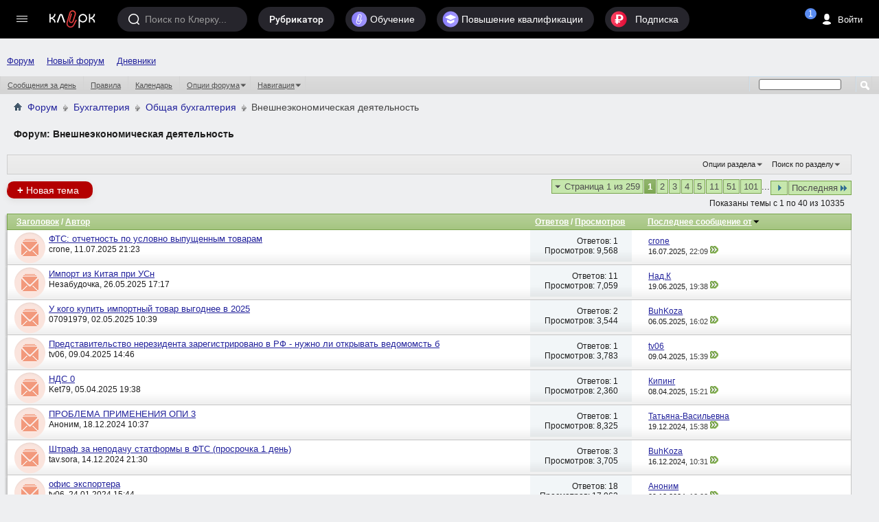

--- FILE ---
content_type: text/html; charset=windows-1251
request_url: https://forum.klerk.ru/forumdisplay.php?f=57&s=37598ca1fb008ddfc6187e988afe57a5
body_size: 36938
content:
<!DOCTYPE html PUBLIC "-//W3C//DTD XHTML 1.0 Transitional//EN" "http://www.w3.org/TR/xhtml1/DTD/xhtml1-transitional.dtd">
<html xmlns="http://www.w3.org/1999/xhtml" dir="ltr" lang="ru" id="vbulletin_html">
<head>
	<meta http-equiv="Content-Type" content="text/html; charset=windows-1251" />
<meta id="e_vb_meta_bburl" name="vb_meta_bburl" content="https://forum.klerk.ru" />
<base href="https://forum.klerk.ru/" /><!--[if IE]></base><![endif]-->
<meta name="generator" content="vBulletin" />
<meta http-equiv="X-UA-Compatible" content="IE=9" />

 <meta property="og:title" content="Внешнеэкономическая деятельность" />
 <meta property="og:description" content="" />
 <meta property="og:image" content="http://forum.klerk.ru/images/blogs/thumb_fb/4d15e00be3866b7017a10b3e058b654e.jpg" />
 <meta property="og:type" content="article" />
 <meta property="og:url" content="https://forum.klerk.ru/forumdisplay.php?f=57" />
 <meta property="og:site_name" content="Форум Клерк.Ру - практическая помощь бухгалтеру" />
 <meta property="fb:app_id" content="111067065633348" />

<link rel="stylesheet" type="text/css" href="https://www.klerk.ru/frontendBlogs/blogs.css?02c99079f3f25a5deeb294b08be5cb5d" />


	<link rel="Shortcut Icon" href="https://forum.klerk.ru/favicon_green.svg" type="image/x-icon" />


		<meta name="keywords" content="Внешнеэкономическая деятельность, бухгалтер, юрист, аудит, бухгалтерский форум, налоговый кодекс" />
		<meta name="description" content="" />





	
		<script type="text/javascript" src="https://ajax.googleapis.com/ajax/libs/yui/2.9.0/build/yuiloader-dom-event/yuiloader-dom-event.js"></script>
	

<link rel="stylesheet" type="text/css" href="/css/forum_style.css?v10.4" />
<!-- %_style_top_% -->
<script type="text/javascript" src="https://cdnjs.cloudflare.com/ajax/libs/jquery/1.7.1/jquery.min.js"></script>
<script type="text/javascript" src="https://www.klerk.ru/js/jquery/jquery.tmpl.min.js"></script>
<script src="https://cdnjs.cloudflare.com/ajax/libs/jquery-scrollTo/1.4.14/jquery.scrollTo.min.js" type="text/javascript"></script>
<script src="/js/common.js?v3" type="text/javascript"></script>
<script type="text/javascript" src="https://www.klerk.ru/js/common_forum.js?nc2"></script>

<script type="text/javascript">
<!--
	if (typeof YAHOO === 'undefined') // Load ALL YUI Local
	{
		document.write('<script type="text/javascript" src="clientscript/yui/yuiloader-dom-event/yuiloader-dom-event.js?v=421"><\/script>');
		document.write('<script type="text/javascript" src="clientscript/yui/connection/connection-min.js?v=421"><\/script>');
		var yuipath = 'clientscript/yui';
		var yuicombopath = '';
		var remoteyui = false;
	}
	else	// Load Rest of YUI remotely (where possible)
	{
		var yuipath = 'https://ajax.googleapis.com/ajax/libs/yui/2.9.0/build';
		var yuicombopath = '';
		var remoteyui = true;
		if (!yuicombopath)
		{
			document.write('<script type="text/javascript" src="https://ajax.googleapis.com/ajax/libs/yui/2.9.0/build/connection/connection-min.js?v=421"><\/script>');
		}
	}
	var SESSIONURL = "s=02c99079f3f25a5deeb294b08be5cb5d&";
	var SECURITYTOKEN = "guest";
	var IMGDIR_MISC = "images/misc";
	var IMGDIR_BUTTON = "images/buttons";
	var vb_disable_ajax = parseInt("0", 10);
	var SIMPLEVERSION = "421";
	var BBURL = "https://forum.klerk.ru";
	var LOGGEDIN = 0 > 0 ? true : false;
	var THIS_SCRIPT = "forumdisplay";
	var RELPATH = "forumdisplay.php?f=57";
	var PATHS = {
		forum : "",
		cms   : "",
		blog  : ""
	};

	var AJAXBASEURL = "https://forum.klerk.ru/";
// -->
</script>
<script type="text/javascript" src="https://forum.klerk.ru/clientscript/vbulletin-core.js?v=421"></script>



	<link rel="alternate" type="application/rss+xml" title="Клерк.Ру RSS лента" href="https://forum.klerk.ru/external.php?type=RSS2" />
	
		<link rel="alternate" type="application/rss+xml" title="Клерк.Ру - Внешнеэкономическая деятельность - RSS лента" href="https://forum.klerk.ru/external.php?type=RSS2&amp;forumids=57" />
	



	<link rel="stylesheet" type="text/css" href="css.php?styleid=39&amp;langid=4&amp;d=1722532562&amp;td=ltr&amp;sheet=bbcode.css,editor.css,popupmenu.css,reset-fonts.css,vbulletin.css,vbulletin-chrome.css,vbulletin-formcontrols.css," />

	<!--[if lt IE 8]>
	<link rel="stylesheet" type="text/css" href="css.php?styleid=39&amp;langid=4&amp;d=1722532562&amp;td=ltr&amp;sheet=popupmenu-ie.css,vbulletin-ie.css,vbulletin-chrome-ie.css,vbulletin-formcontrols-ie.css,editor-ie.css" />
	<![endif]-->

<script>
	window.$$state = {"currentUser": {"id":0,"name":"\u0410\u043d\u043e\u043d\u0438\u043c","avatar":"\/\/www.klerk.ru\/images\/noavatar.webp","url":"https:\/\/blogs.klerk.ru","isAdmin":false}}
</script>
	<title>Внешнеэкономическая деятельность</title>
	
	<script type="text/javascript" src="clientscript/vbulletin_read_marker.js?v=421"></script>
	
	
		<link rel="stylesheet" type="text/css" href="css.php?styleid=39&amp;langid=4&amp;d=1722532562&amp;td=ltr&amp;sheet=toolsmenu.css,forumbits.css,forumdisplay.css,threadlist.css,options.css" />
	

	<!--[if lt IE 8]>
	<script type="text/javascript" src="clientscript/vbulletin-threadlist-ie.js?v=421"></script>
		<link rel="stylesheet" type="text/css" href="css.php?styleid=39&amp;langid=4&amp;d=1722532562&amp;td=ltr&amp;sheet=toolsmenu-ie.css,forumbits-ie.css,forumdisplay-ie.css,threadlist-ie.css,options-ie.css" />
	<![endif]-->
	<link rel="stylesheet" type="text/css" href="css.php?styleid=39&amp;langid=4&amp;d=1722532562&amp;td=ltr&amp;sheet=additional.css" />

<link rel="stylesheet" href="/css/style_footer.css?nc20" type="text/css" media="all" />
</head>

<body>




	<script src="//www.klerk.ru/html5/js/additional/social_forum.js?v=2"></script>

<link href="//fonts.googleapis.com/css?family=PT+Sans:400,700&subset=latin,cyrillic" rel="stylesheet" type="text/css" media="screen" />
<link rel="stylesheet" href="https://fonts.googleapis.com/icon?family=Material+Icons">
<script src="/js/new-top-panel.js?v2"></script>
<script src="//www.klerk.ru/html2016/js/jquery-contained-sticky-scroll.js"></script>
<script>
jQuery.fn.reverse = [].reverse;
// умное меню, которое гуляет само по себе (вмещается в высоту экрана)
(function ($, window, document) {
    $(document).ready(function () {
        var $leftMenu = $('.col0-inner'),
                currentWindowHeight;

        if ($leftMenu.length) {
            var $nav = $leftMenu.find('#col0-content'),
                    $linksMenu = $leftMenu.find('.links-menu'),
                    $brandsMenu = $leftMenu.find('.other-menu'),
                    $userMenu = $leftMenu.find('.menu-user'),
                    $menu = $leftMenu.find('.menu'),
                    $menuMore = $menu.find('#nav-more'),
                    $menuMoreList = $menuMore.find('#nav-more-list'),
                    contentHeight = function () {
                        var menuHeight = parseInt($menu.css('paddingTop')) + parseInt($menu.css('paddingBottom')) + parseInt($menu.css('marginTop')) + parseInt($menu.css('marginBottom')),
                                brandMenuHeight = parseInt($brandsMenu.css('paddingTop')) + parseInt($brandsMenu.css('paddingBottom')) + parseInt($brandsMenu.css('marginTop')) + parseInt($brandsMenu.css('marginBottom'));
                        $menu.find('> li:visible').each(function () {
                            menuHeight += $(this).outerHeight(true);
                        });
                        $brandsMenu.find('ul > li:visible').each(function () {
                            brandMenuHeight += $(this).outerHeight(true);
                        });
                        return brandMenuHeight + menuHeight;
                    },
                    hideMenu = function (menuHeight) {
                        var $menuItems = $menu.find('> li:visible:not(.with-submenu, #nav-more)').reverse();
                        if ($menuItems.length) {
                            $menuItems.each(function () {
                                if (contentHeight() > menuHeight) {
                                    var $item = $(this);
                                    $menuMore.removeClass('nav-more-hide');
                                    $menuMoreList.prepend($item.clone());
                                    $item.hide();
                                } else {
                                    return false;
                                }
                            });
                        }
                    },
                    showMenu = function (menuHeight) {
                        var $menuItems = $menu.find('> li:hidden:not(.with-submenu, #nav-more)');
                        if ($menuItems.length) {
                            $menuItems.each(function () {
                                if (contentHeight() < menuHeight) {
                                    $(this).show();
                                    var $menuMoreListItems = $menuMoreList.find('> li');
                                    $menuMoreListItems.eq(0).remove();
                                    if (($menuMoreListItems.length - 1) <= 0) {
                                        $menuMore.addClass('nav-more-hide');
                                    }
                                }
                                if (contentHeight() > menuHeight) {
                                    hideMenu(menuHeight);
                                    return false;
                                }
                            });
                        }
                    },
                    hideBrandsMenu = function (menuHeight) {
                        var $brandsMenuItems = $brandsMenu.find('ul > li:visible').reverse(),
                                brandsMenuItemsCount = $brandsMenuItems.length;
                        $brandsMenuItems.each(function () {
                            if (contentHeight() > menuHeight && brandsMenuItemsCount > 2) {
                                $(this).hide();
                                brandsMenuItemsCount--;
                            } else {
                                return false;
                            }
                        });
                    },
                    showBrandsMenu = function (menuHeight) {
                        $brandsMenu.find('ul > li:hidden').each(function () {
                            if (contentHeight() < menuHeight) {
                                $(this).show();
                            }
                            if (contentHeight() > menuHeight) {
                                hideBrandsMenu(menuHeight);
                                return false;
                            }
                        });
                    },
                    check = function (force) {
                        if ($leftMenu.is(':visible') && (currentWindowHeight != $(window).height() || force)) {
                            currentWindowHeight = $(window).height();
                            var menuHeight = $nav.outerHeight(true) - $linksMenu.outerHeight(true) - ($userMenu.length ? $userMenu.outerHeight(true) : 0); //$(window).height() - parseInt($leftMenu.css('paddingTop')) - parseInt($leftMenu.css('paddingBottom')) - $linksMenu.outerHeight(true);
                            if (contentHeight() > menuHeight) {
                                hideBrandsMenu(menuHeight);
                                hideMenu(menuHeight);
                            } else if (contentHeight() < menuHeight) {
                                showMenu(menuHeight);
                                showBrandsMenu(menuHeight);
                            }
                        }
                    };

            var timerResize, timerOffsetTop;

            $(window).on('offset-top', function () {
                if (timerOffsetTop) {
                    clearTimeout(timerOffsetTop);
                }
                timerOffsetTop = setTimeout(check, 250);
            });

            $(window).on('resize', function () {
                if (timerResize) {
                    clearTimeout(timerResize);
                }
                timerResize = setTimeout(check, 250);
            });

            check();
        }
    });
})(jQuery, window, document);

// форма входа / регистрации и backdrop
(function ($) {
    var $backdrop, $signUpForm, $signInForm;

    $(document).on('click touchend', '.js-sign-in', function (e) {
        e.preventDefault();
        $('body').append($signInForm);
        $signUpForm.stop().fadeOut(300);
        $backdrop.add($signInForm).stop().fadeIn(300);
    });

    $(document).on('click touchend', '.js-sign-up', function (e) {
        e.preventDefault();
        $('body').append($signUpForm);
        $signInForm.stop().fadeOut(300);
        $backdrop.add($signUpForm).stop().fadeIn(300);
    });

    $(document).on('keyup', function (e) {
        if (e.keyCode === 27 && $backdrop.is(':visible') && ($signUpForm.is(":visible") || $signInForm.is(":visible"))) {
            $backdrop.add($signInForm).add($signUpForm).stop().fadeOut(300);
        }
    });

    $(document).on('click touchend', '.sign-in .close', function (e) {
        e.preventDefault();
        $backdrop.add($signInForm).add($signUpForm).stop().fadeOut(300);
    });

    $(document).ready(function () {
        $backdrop = $('#dark-bg');
        $signUpForm = $('#reg-form');
        $signInForm = $('#login-form');

        $backdrop.click(function (e) {
            if (!$(e.target).closest("#login-form, #auth-form").length) {
                $backdrop.add($signInForm).add($signUpForm).stop().fadeOut(300);
            }
        });

        $backdrop.click(function (e) {
            var $search = $(e.target).closest(".search");
            if (!$search.length) {
                $('.search, #dark-bg').stop().fadeOut("slow");
            }
        });
        $(document).keyup(function (e) {
            if (e.keyCode == 27)
                $('.search, #dark-bg').stop().fadeOut("slow");
        });
    });
})(jQuery);

$(document).ready(function () {
    $(".f-block, .add-menu-wrapper, .tax-calendar").live('mouseenter mouseleave', function () {
        $(this).toggleClass('hover');
    });

    $('.filters-menu-btn').click(function () {
        $(this).parents().find('.filters-menu-wrapper').addClass('hover');
    });
    $('.filters-menu .close').click(function () {
        $(this).parents().find('.filters-menu-wrapper').removeClass('hover');
    });

    $('.settings-menu-btn').click(function () {
        $(this).parents().find('.settings-menu-wrapper').addClass('hover');
    });
    $('.settings-menu .close').click(function () {
        $(this).parents().find('.settings-menu-wrapper').removeClass('hover');
    });

    $('.search-options-but').click(function () {
        $(this).parent().toggleClass('dBlock');
    });
    $('body').click(function (event) {
        if (!$(event.target).closest('.search-options').length) {
            $('.search-options').removeClass('dBlock');
        }
    });

    $('.icon-search').click(function () {
        var $searchInput = $(this).parents().find('.search > input');
        $(this).parents().find('.search, #dark-bg').stop().fadeIn("slow");
        $searchInput.trigger('focus');
    });

    $('#sp_srch').on('keyup', function(){
        $('.search-options ul').fadeIn(500);
    });

    $('body').click(function (event) {
        if (!$(event.target).closest('.search').length) {
            $('.search-options ul').fadeOut(500);
        }
    });

    /* left menu */
    var nCurPosX;
    $('html').mousemove(function (e) {
        if (!e)
            e = window.event;
        nCurPosX = e.clientX;
    });

    $('#col0-content .with-submenu').hover(
            function () {
                var $curItem = $(this),
                        $submenu = $curItem.find('ul').eq(0);
                $curItem.addClass('hover');
                setTimeout(function () {
                    if ($curItem.hasClass('hover')) {
                        $submenu.css('display', 'block');
                    }
                }, 100);
            },
            function () {


                var nPosXStart = nCurPosX,
                        $submenu = $(this).find('ul').eq(0),
                        $curItem = $(this);
                $curItem.removeClass('hover');
                setTimeout(function () {
                    var nPosXEnd = nCurPosX;
                    if (nPosXEnd - nPosXStart > 0)
                        setTimeout(function () {
                            if (!$submenu.hasClass('hover') && !$curItem.hasClass('hover')) {
                                $submenu
                                        .css('display', 'none')
                                        .removeClass('hover');
                            }
                        }, 300);
                    else if (!$submenu.hasClass('hover') && !$curItem.hasClass('hover')) {
                        $submenu
                                .css('display', 'none')
                                .removeClass('hover');
                    }
                }, 10);
            });
    /* //left menu */
   
    $('.if-contained-sticky-scroll').containedStickyScroll({
        duration: 0,
        unstick: true,
        closeChar: ''
    });
});
</script>
<a name="top"></a>
<div id="em-block"></div>
	<div id="header">
		<topnav root-url="https://www.klerk.ru/">
			<div slot="usernav" class="header-sidenav slot">
                                
					<loginbutton class="usernav__action header__button" innerclass="usernav__action-name"></loginbutton>
				
			</div>
			<div slot="searchbar" class="slot">
				<search></search>
			</div>
		</topnav>
            </div>
        
<script>
	$(document).ready(function () {
		/* Top menu */
		$(".header-search-btn .icon").click(function () {
			$(".search-bar").toggleClass("visible");
			$(".search-bar__input").focus();
		});

		$("#scope-site").click(function () {
			$(".search-bar form").prop("action", "//www.klerk.ru/search/");
			$(".search-bar form #query").prop({name: "t", placeholder: "Искать на Клерке"});
			$("#s_index").remove();
		});
		$("#scope-blog").click(function () {
			$(".search-bar form").prop("action", "//blogs.klerk.ru/search/");
			$(".search-bar form #query").prop({name: "s_word", placeholder: "Искать в блогах"});
			$("#s_index").remove();
			$(".search-bar form").append("<input id='s_index' name='s_index' value='post' type='hidden'>");
		});
		$("#scope-forum").click(function () {
			$(".search-bar form").prop("action", "//forum.klerk.ru/search.php");
			$(".search-bar form #query").prop({name: "q", placeholder: "Искать на форуме"});
			$("#s_index").remove();
		});


		$("header .with-submenu").click(function () {
			$(this).siblings(".with-submenu").children(".submenu").removeClass("visible");
			$(this).children(".submenu").toggleClass("visible");
		});

		var _top = $(window).scrollTop();
		$(window).scroll(function(){
			var _cur_top = $(window).scrollTop();
			if(_top < _cur_top) {
				$("#subheader").removeClass("open");
			}
			else {
				$("#subheader").addClass("open");
			}
			_top = _cur_top;
		});
	});
</script>
<div id="dark-bg">&nbsp;</div>

<!-- authorization -->
<div id="login-form" class="sign-in">
    <div class="sign-in-container">
        <div class="sign-in-inner">
            <form id="navbar_loginform" action="login.php?s=02c99079f3f25a5deeb294b08be5cb5d&amp;do=login" method="post" onsubmit="md5hash(vb_login_password, vb_login_md5password, vb_login_md5password_utf, 0)">
		<input name="action" value="logon" type="hidden" />
		<h2>Вход на Клерк</h2>
		<div class="group-name">Через соцсети</div>
		<ul class="social-btns" id="showmenow">
			<li class="vk idpico float-right" idp="vkontakte"><a title="Vkontakte" href="javascript:void(0)" onclick="return false;">Вконтакте</a></li>
			<li class="odn idpico" idp="odnoklassniki"><a title="Однокласники" href="javascript:void(0)" onclick="return false;">Одноклассники</a></li>
		</ul>
		<div class="group-name mb5">или по старинке</div>
		<div class="relative">
                    <input type="text" placeholder="Логин" class="textbox default-value" name="vb_login_username" id="navbar_username" size="10" accesskey="u" tabindex="1" value="Имя" />
                </div>
                <div class="relative">
                    <input type="password" placeholder="Пароль" class="textbox showPassword" tabindex="2" name="vb_login_password" id="navbar_password" size="10" />
                    <input type="text" class="textbox default-value" tabindex="102" name="vb_login_password_hint" id="navbar_password_hint" size="10" value="Пароль" style="display:none;" />
                    <a href="//forum.klerk.ru/login.php?do=lostpw" class="pwd-remind">забыли&nbsp;пароль?</a>
                </div>
                <div>
                    <input type="hidden" name="cookieuser" value="1" id="cb_cookieuser_navbar" class="float-left cb_cookieuser_navbar left" accesskey="c" tabindex="103" />
                </div>
		<div class="right mtb10">
			<div class="js-sign-up sign-but cellinline no">Регистрация</div>
			<input type="submit" value="Войти" name="enter" accesskey="s" />
		</div>
                <input type="hidden" name="s" value="02c99079f3f25a5deeb294b08be5cb5d" />
                <input type="hidden" name="securitytoken" value="guest" />
                <input type="hidden" name="do" value="login" />
                <input type="hidden" name="vb_login_md5password" />
                <input type="hidden" name="vb_login_md5password_utf" />
                <script type="text/javascript">
                    YAHOO.util.Dom.setStyle('navbar_password_hint', "display", "inline");
                    YAHOO.util.Dom.setStyle('navbar_password', "display", "none");
                    vB_XHTML_Ready.subscribe(function()
                    {
                    //
                    YAHOO.util.Event.on('navbar_username', "focus", navbar_username_focus);
                    YAHOO.util.Event.on('navbar_username', "blur", navbar_username_blur);
                    YAHOO.util.Event.on('navbar_password_hint', "focus", navbar_password_hint);
                    YAHOO.util.Event.on('navbar_password', "blur", navbar_password);
                    });

                    function navbar_username_focus(e)
                    {
                    //
                    var textbox = YAHOO.util.Event.getTarget(e);
                    if (textbox.value == 'Имя')
                    {
                    //
                      textbox.value='';
                      textbox.style.color='#000000';
                    }
                    }

                    function navbar_username_blur(e)
                    {
                    //
                    var textbox = YAHOO.util.Event.getTarget(e);
                    if (textbox.value == '')
                    {
                    //
                      textbox.value='Имя';
                      textbox.style.color='#777777';
                    }
                    }

                    function navbar_password_hint(e)
                    {
                    //
                    var textbox = YAHOO.util.Event.getTarget(e);

                    YAHOO.util.Dom.setStyle('navbar_password_hint', "display", "none");
                    YAHOO.util.Dom.setStyle('navbar_password', "display", "inline");
                    YAHOO.util.Dom.get('navbar_password').focus();
                    }

                    function navbar_password(e)
                    {
                    //
                    var textbox = YAHOO.util.Event.getTarget(e);

                    if (textbox.value == '')
                    {
                      YAHOO.util.Dom.setStyle('navbar_password_hint', "display", "inline");
                      YAHOO.util.Dom.setStyle('navbar_password', "display", "none");
                    }
                    }
                </script>
		</form>
	</div>
        <div class="close">&times;</div>
    </div>
</div>
<!-- //authorization -->

<!-- registration -->
<div id="reg-form" class="sign-in">
	<div class="sign-in-container">
		<div class="sign-in-inner">
			<form method="post" action="//www.klerk.ru/newlogin/?target_auth=//forum.klerk.ru">
				<input type="hidden" value="tinyregister" name="action" />
				<h2>Регистрация</h2>
				<div class="group-name">Через соцсети</div>
				<ul class="social-btns">
					<li class="vk idpico float-right" idp="vkontakte"><a title="Vkontakte" href="javascript:void(0)" onclick="return false;">Вконтакте</a></li>
					<li class="odn idpico" idp="odnoklassniki"><a title="Однокласники" href="javascript:void(0)" onclick="return false;">Одноклассники</a></li>
				</ul>
				<div class="group-name mb5">или по старинке</div>
				<div class="relative">
					<div style="display: none;" class="correctly" id="correctly-mail">&nbsp;</div>
					<input type="text" tabindex="4" id="mail" name="tinymail" placeholder="Почта" />
					<div style="display: none;" id="errorBlock-mail" class="errorBlock"><div id="errorBlockMessage-mail">Вы не&nbsp;указали почту</div></div>
				</div>
				<div class="relative">
					<div style="display: none;" class="correctly" id="correctly-login">&nbsp;</div>
					<input type="text" tabindex="5" id="reglogin" name="tinylogin" placeholder="Логин" />
					<div style="display: none;" id="errorBlock-login" class="errorBlock"><div id="errorBlockMessage-login">Вы не&nbsp;указали логин</div></div>
				</div>
				<div class="relative">
					<div style="display:none" class="correctly" id="correctly-password">&nbsp;</div>
					<input type="password" tabindex="6" class="showPassword autocomplete-off" id="regpassword1" name="tinypass" placeholder="Пароль" />
					<input type="password" tabindex="7" class="showPassword" id="regpassword2" placeholder="Повторите пароль" />
					<div style="display: none;" id="errorBlock-password" class="errorBlock"><div id="errorBlockMessage-password"></div></div>
				</div>

				<div class="g-recaptcha" data-sitekey="6LdE4C4UAAAAAJPNzPBORw4k3KfhrGtZz2j-VifT"></div>
				<div class="mtb10 flex">
					<input style="vertical-align: top;" type="checkbox" checked="checked" name="acceptterms" id="acceptterms" /><label for="acceptterms" style="display: inline-block; max-width: 220px;">Я прочитал <a href="//www.klerk.ru/about/agreement/">пользовательское соглашение</a> и принимаю его.</label>
				</div>
				<div>
					<input class="vtop" type="checkbox" checked="checked" name="subscribe" id="subscribe" /><label for="subscribe">Подпишите меня на <a href="//www.klerk.ru/buh/articles/464924/">рассылку</a>.</label>
				</div>
				<div class="right mtb10">
					<div class="sign-but js-sign-in cellinline">Войти</div>
					<input type="submit" name="sign" value="Зарегистрироваться" />
				</div>
			</form>
		</div>
		<div class="close">&times;</div>
	</div>
</div>
<!-- //registration -->

<div id="pay-form" class="modal">
	<div class="modal-inner">
		<div class="payTitle">
			<h2>Святые угодники, Клерк без рекламы прекрасен:)</h2>
		</div>
		<div class="payOptions">
			<div class="payOption-wrapper">
				<div class="hidden tarifID">1</div>
				<span class="payPlan">месяц</span>
				<div class="payPrice-block">
					<span class="payPrice">99</span>
					<span class="payCurrency">&#x20bd;</span>
				</div>
			</div>
			<div class="payOption-wrapper is-active">
				<div class="hidden tarifID">2</div>
				<span class="payPlan">3 месяца</span>
				<div class="payPrice-block">
					<span class="payPrice">259</span>
					<span class="payCurrency">&#x20bd;</span>
					<div class="payDiscount">-10%</div>
				</div>
			</div>
			<div class="payOption-wrapper">
				<div class="hidden tarifID">3</div>
				<span class="payPlan">полгода</span>
				<div class="payPrice-block">
					<span class="payPrice">499</span>
					<span class="payCurrency">&#x20bd;</span>
					<div class="payDiscount">-15%</div>
				</div>
			</div>
		</div>
		<div class="formContainer"></div>
		<div class="payActions">
			<button class="button--cancel">Отмена</button>
			<button onclick="pay()">Оплатить</button>
		</div>
	</div>
</div>

<div class="green">
<div class="container">
<nav id="topnav">
    <vue-scrollbar class="topnav__scrollbar klerk-scrollbar" v-once>
        <ul class="topnav__list">
       
            <li class="navigation__item hidden-xs"><a href="/" class="navigation__link">Форум</a></li>
             <li class="navigation__item hidden-xs"><a href="https://club.klerk.ru/" class="navigation__link">Новый форум</a></li>
            <li class="navigation__item hidden-xs"><a href="https://blogs.klerk.ru/" class="navigation__link">Дневники</a></li>
        
            
        </ul>
    </vue-scrollbar>
</nav>
</div>
<style>
.green .container {
    max-width: unset;
}
.topnav__list {
    padding: 35px 0 0 10px;
}
@media (min-width: 1073px) {
    .topnav__list {
        padding: 0 0 0 10px;
    }
}
</style>

<div id="navbar" class="navbar">
	<ul id="navtabs" class="navtabs floatcontainer">
		
		
					
					
					
						<li><a href="search.php?s=02c99079f3f25a5deeb294b08be5cb5d&amp;do=getdaily&amp;contenttype=vBForum_Post">Сообщения за день</a></li>
					
					
					
					
					<li><a rel="help" href="faq.php?s=02c99079f3f25a5deeb294b08be5cb5d" accesskey="5">Правила</a></li>
					
					
						<li><a href="calendar.php?s=02c99079f3f25a5deeb294b08be5cb5d">Календарь</a></li>
					
					
					
					
					
					<li class="popupmenu">
						<a href="javascript://" class="popupctrl">Опции форума</a>
						<ul class="popupbody popuphover">
							
							<li>
								<a href="forumdisplay.php?s=02c99079f3f25a5deeb294b08be5cb5d&amp;do=markread&amp;markreadhash=guest">Все разделы прочитаны</a>
							</li>
							
							
						</ul>
					</li>
					
					<li class="popupmenu">
						<a href="javascript://" class="popupctrl" accesskey="3">Навигация</a>
						<ul class="popupbody popuphover">
							
							
							
							
							<li><a href="showgroups.php?s=02c99079f3f25a5deeb294b08be5cb5d" rel="nofollow">
								
									Руководство сайта
								
							</a></li>
							
							
							
								<li><a href="online.php?s=02c99079f3f25a5deeb294b08be5cb5d">Кто на сайте</a></li>
							
							
						</ul>
					</li>
					
					
					
				
			</li>
		
		
		
		
	</ul>
	
		<div id="globalsearch" class="globalsearch">
			<form action="search.php" method="get" id="navbar_search" class="navbar_search">
				
				<span class="textboxcontainer"><span><input type="text" value="" name="q" class="textbox" tabindex="99"/></span></span>
				<span class="buttoncontainer"><span><input type="image" class="searchbutton" src="images/buttons/search.png" onclick="document.getElementById('navbar_search').submit;" tabindex="100"/></span></span>
			</form>
		</div>
	
</div>
</div><!-- closing div for above_body -->

<div class="body_wrapper">

	<div class="col-mid" style="position: relative; z-index: 4;"><!-- col-mid open -->

		<div id="header" class="floatcontainer doc_header">
			<table width="100%">
				<tr>
					<td>	
						<div id="breadcrumb" class="breadcrumb" style="font-size:14px!important;">
							<li class="navbithome"><a href="/?s=02c99079f3f25a5deeb294b08be5cb5d" accesskey="1"><img src="images/misc/navbit-home.png" alt="Главная" /></a></li>
							
	<li class="navbit"><a href="forum.php?s=02c99079f3f25a5deeb294b08be5cb5d">Форум</a></li>

	<li class="navbit"><a href="forumdisplay.php?f=26&amp;s=02c99079f3f25a5deeb294b08be5cb5d">Бухгалтерия</a></li>

	<li class="navbit"><a href="forumdisplay.php?f=52&amp;s=02c99079f3f25a5deeb294b08be5cb5d">Общая бухгалтерия</a></li>

							
	<li class="navbit lastnavbit"><span>Внешнеэкономическая деятельность</span></li>

							<hr />
						</div>	
					</td>
					<td align="right">&nbsp;</td>
				<td width="10px"></td>
				</tr>
			</table>
			
			

			
		</div>



<div id="pagetitle" class="pagetitle">
	<h1>Форум: <span class="forumtitle">Внешнеэкономическая деятельность</span></h1>
	
</div>
<div id="ad_forum_oper_business" style="margin-top: 15px;">
 
</div>
	
	<div id="above_threadlist_controls" class="above_threadlist_controls toolsmenu">
		<div>
		<ul class="popupgroup forumdisplaypopups" id="forumdisplaypopups">
			<li class="popupmenu nohovermenu" id="forumtools">
				<h6><a href="javascript://" class="popupctrl" rel="nofollow">Опции раздела</a></h6>
				<ul class="popupbody popuphover">
					
						<li>
							<a href="newthread.php?s=02c99079f3f25a5deeb294b08be5cb5d&amp;do=newthread&amp;f=57" rel="nofollow">
								Создать новую тему&hellip;
							</a>
						</li>
					
						<li>
							<a href="forumdisplay.php?s=02c99079f3f25a5deeb294b08be5cb5d&amp;do=markread&amp;f=57&amp;markreadhash=guest" rel="nofollow" onclick="return mark_forum_and_threads_read(57);">
								Отметить раздел прочитанным
							</a>
						</li>
						
					<li><a href="forumdisplay.php?f=52&amp;s=02c99079f3f25a5deeb294b08be5cb5d" rel="nofollow">Показать родительский раздел</a></li>
				</ul>
			</li>
                        
			<li class="popupmenu nohovermenu forumsearch menusearch" id="forumsearch">
				<h6><a href="javascript://" class="popupctrl">Поиск по разделу</a></h6>
				<form action="search.php?do=process" method="get">
				<ul class="popupbody popuphover">
					<li>
						<input type="text" class="searchbox" name="q" value="Поиск..." />
						<input type="submit" class="button" value="Поиск" />
					</li>
					<li class="formsubmit" id="popupsearch">
						<div class="submitoptions">
							<label><input type="radio" name="showposts" value="0" checked="checked" /> Отобразить темы</label>
							<label><input type="radio" name="showposts" value="1" /> Отображать сообщения</label>
						</div>
						<div class="advancedsearchlink"><a href="search.php?s=02c99079f3f25a5deeb294b08be5cb5d&amp;search_type=1&amp;contenttype=vBForum_Post&amp;forumchoice[]=57" rel="nofollow">Расширенный поиск</a></div>

					</li>
				</ul>
				<input type="hidden" name="s" value="02c99079f3f25a5deeb294b08be5cb5d" />
				<input type="hidden" name="securitytoken" value="guest" />
				<input type="hidden" name="do" value="process" />
				<input type="hidden" name="contenttype" value="vBForum_Post" />
				<input type="hidden" name="forumchoice[]" value="57" />
				<input type="hidden" name="childforums" value="1" />
				<input type="hidden" name="exactname" value="1" />
				</form>
			</li>
			



		</ul>
			
		</div>
	</div>
	




<div id="above_threadlist" class="above_threadlist">
<a href="newthread.php?s=02c99079f3f25a5deeb294b08be5cb5d&amp;do=newthread&amp;f=57" rel="nofollow" class="newcontent_textcontrol" id="newthreadlink_top"><span>+</span> Новая тема</a>
	
	<div class="threadpagenav" style="width:100%;bottom:0">
		<form action="forumdisplay.php?f=57&amp;page=101&amp;s=02c99079f3f25a5deeb294b08be5cb5d" method="get" class="pagination popupmenu nohovermenu">
<input type="hidden" name="f" value="57" /><input type="hidden" name="s" value="02c99079f3f25a5deeb294b08be5cb5d" />
	
		<span><a href="javascript://" class="popupctrl">Страница 1 из 259</a></span>
		
		
		
		<span class="selected"><a href="javascript://" title="Показано с 1 по 40 из 10,335">1</a></span><span><a href="forumdisplay.php?f=57&amp;page=2&amp;s=02c99079f3f25a5deeb294b08be5cb5d" title="Показать с 41 по 80 из 10,335">2</a></span><span><a href="forumdisplay.php?f=57&amp;page=3&amp;s=02c99079f3f25a5deeb294b08be5cb5d" title="Показать с 81 по 120 из 10,335">3</a></span><span><a href="forumdisplay.php?f=57&amp;page=4&amp;s=02c99079f3f25a5deeb294b08be5cb5d" title="Показать с 121 по 160 из 10,335">4</a></span><span><a href="forumdisplay.php?f=57&amp;page=5&amp;s=02c99079f3f25a5deeb294b08be5cb5d" title="Показать с 161 по 200 из 10,335">5</a></span><span><a href="forumdisplay.php?f=57&amp;page=11&amp;s=02c99079f3f25a5deeb294b08be5cb5d" title="Показать с 401 по 440 из 10,335"><!--+10-->11</a></span><span><a href="forumdisplay.php?f=57&amp;page=51&amp;s=02c99079f3f25a5deeb294b08be5cb5d" title="Показать с 2,001 по 2,040 из 10,335"><!--+50-->51</a></span><span><a href="forumdisplay.php?f=57&amp;page=101&amp;s=02c99079f3f25a5deeb294b08be5cb5d" title="Показать с 4,001 по 4,040 из 10,335"><!--+100-->101</a></span>
		
		<span class="separator">...</span>
		
		
		<span class="prev_next"><a rel="next" href="forumdisplay.php?f=57&amp;page=2&amp;s=02c99079f3f25a5deeb294b08be5cb5d" title="Следующая страница - с 41 по 80 из 10,335"><img src="images/pagination/next-right.png" alt="Следующая" /></a></span>
		
		
		<span class="first_last"><a href="forumdisplay.php?f=57&amp;page=259&amp;s=02c99079f3f25a5deeb294b08be5cb5d" title="Последняя страница - с 10,321 по 10,335 из 10,335">Последняя<img src="images/pagination/last-right.png" alt="Последняя" /></a></span>
		
	
	<ul class="popupbody popuphover">
		<li class="formsubmit jumptopage"><label>К странице: <input type="text" name="page" size="4" /></label> <input type="submit" class="button" value="Вперёд" /></li>
	</ul>
</form>
		<div id="threadpagestats" class="threadpagestats">Показаны темы с 1 по 40 из 10335</div>
	</div>
	
</div>
<!-- there was many code -->


<div id="threadlist" class="threadlist">
	<form id="thread_inlinemod_form" action="inlinemod.php?forumid=57" method="post">
		<h2 class="hidden">Темы раздела</h2>

		<div>
			<div class="threadlisthead table">
				<div>
				<span class="threadinfo">
					<span class="threadtitle">
						<a href="forumdisplay.php?f=57&amp;s=02c99079f3f25a5deeb294b08be5cb5d&amp;sort=title&amp;order=asc" rel="nofollow">Заголовок</a> /
						<a href="forumdisplay.php?f=57&amp;s=02c99079f3f25a5deeb294b08be5cb5d&amp;sort=postusername&amp;order=asc" rel="nofollow">Автор</a>
					</span>
				</span>
	

				

					<span class="threadstats td"><a href="forumdisplay.php?f=57&amp;s=02c99079f3f25a5deeb294b08be5cb5d&amp;sort=replycount&amp;order=desc" rel="nofollow">Ответов</a> / <a href="forumdisplay.php?f=57&amp;s=02c99079f3f25a5deeb294b08be5cb5d&amp;sort=views&amp;order=desc" rel="nofollow">Просмотров</a></span>
					<span class="threadlastpost td"><a href="forumdisplay.php?f=57&amp;s=02c99079f3f25a5deeb294b08be5cb5d&amp;sort=lastpost&amp;order=asc" rel="nofollow">Последнее сообщение от<img class="sortarrow" src="images/buttons/sortarrow-asc.png" alt="Инвертировать сортировку" border="0" /></a></span>
					
					
				
				</div>
			</div>

			
			
				<ol id="threads" class="threads">
					<li class="threadbit hot" id="thread_635573">
	<div class="rating0 nonsticky">
		<div class="threadinfo" title="Добрый день! 
Впервые столкнулась с этим отчетом и не понимаю откуда брать данные. Мы не импортеры, наши поставщики - импортеры, мы перерабатываем их продукцию. В этом случае мы тоже должны сдавать этот отчет? За прошлые периоды он подавался, но почему-то в него входили не все поставки. 
1 вопрос:...">
			<!--  status icon block -->
			<a class="threadstatus" rel="vB::AJAX" ></a>

			<!-- title / author block -->
			<div class="inner">
				<h3 class="threadtitle">
                    	

                    

					
                                        
 					
                	<a class="title" href="showthread.php?t=635573&amp;s=02c99079f3f25a5deeb294b08be5cb5d" id="thread_title_635573">ФТС: отчетность по условно выпущенным товарам</a>
				</h3>

				<div class="threadmeta">				
					<div class="author">
												
						
							<span class="label"><a href="member.php?u=1021303&amp;s=02c99079f3f25a5deeb294b08be5cb5d" class="username understate" title="crone, 11.07.2025 21:23">crone</a>,&nbsp;11.07.2025&nbsp;21:23</span>
						
						
						
						<!-- iconinfo -->
						<div class="threaddetails td">
							<div class="threaddetailicons">
								
								
								
								
								
								
							</div>
						</div>
					</div>
					
				</div>

			</div>
		</div>
		
		<!-- threadstats -->
		
		<ul class="threadstats td alt" title="">
			
				<li>Ответов: <a href="misc.php?do=whoposted&amp;t=635573" onclick="who(635573); return false;" class="understate">1</a></li>
				<li>Просмотров: 9,568</li>
			
			<li class="hidden">Рейтинг0 / 5</li>
		</ul>
							
		<!-- lastpost -->
		<dl class="threadlastpost td">
		
			<dt class="lastpostby hidden">Последнее сообщение от</dt>
			<dd><div class="popupmenu memberaction">
	<a class="username offline popupctrl" href="member.php?u=1021303&amp;s=02c99079f3f25a5deeb294b08be5cb5d" title="crone вне форума"><strong>crone</strong></a>
	<ul class="popupbody popuphover memberaction_body">
		<li class="left">
			<a href="member.php?u=1021303&amp;s=02c99079f3f25a5deeb294b08be5cb5d" class="siteicon_profile">
				Просмотр профиля
			</a>
		</li>
		
		<li class="right">
			<a href="search.php?s=02c99079f3f25a5deeb294b08be5cb5d&amp;do=finduser&amp;userid=1021303&amp;contenttype=vBForum_Post&amp;showposts=1" class="siteicon_forum" rel="nofollow">
				Сообщения форума
			</a>
		</li>
		
		
		
		
		<li class="right">
			<a href="http://blogs.klerk.ru/users/crone/" class="siteicon_blog" rel="nofollow">Блог</a>
		</li>
		
		
		
		
		

		

		
		
	</ul>
</div></dd>
			<dd>16.07.2025, <span class="time">22:09</span>
			<a href="showthread.php?t=635573&amp;s=02c99079f3f25a5deeb294b08be5cb5d&amp;p=55222875#post55222875" class="lastpostdate understate" title="К последнему сообщению"><img src="images/buttons/lastpost-right.png" alt="К последнему сообщению" /></a>
			</dd>
		
		</dl>

		

		
		
		
		
	</div>
</li><li class="threadbit hot" id="thread_635485">
	<div class="rating0 nonsticky">
		<div class="threadinfo" title="Здравствуйте! Впервые ВЭД - импорт из Китая. 
Подскажите пожалуйста, мы ООО на УСН Доходы минус расходы. Товар в Китае приобретали (декларировали) как для собственного потребления (выставочные образцы). Оплату производили через агента (напрямую не платили в Китай) - агент осуществлял расчеты от...">
			<!--  status icon block -->
			<a class="threadstatus" rel="vB::AJAX" ></a>

			<!-- title / author block -->
			<div class="inner">
				<h3 class="threadtitle">
                    	

                    

					
                                        
 					
                	<a class="title" href="showthread.php?t=635485&amp;s=02c99079f3f25a5deeb294b08be5cb5d" id="thread_title_635485">Импорт из Китая при УСн</a>
				</h3>

				<div class="threadmeta">				
					<div class="author">
												
						
							<span class="label"><a href="member.php?u=1025745&amp;s=02c99079f3f25a5deeb294b08be5cb5d" class="username understate" title="Незабудочка, 26.05.2025 17:17">Незабудочка</a>,&nbsp;26.05.2025&nbsp;17:17</span>
						
						
						
						<!-- iconinfo -->
						<div class="threaddetails td">
							<div class="threaddetailicons">
								
								
								
								
								
								
							</div>
						</div>
					</div>
					
				</div>

			</div>
		</div>
		
		<!-- threadstats -->
		
		<ul class="threadstats td alt" title="">
			
				<li>Ответов: <a href="misc.php?do=whoposted&amp;t=635485" onclick="who(635485); return false;" class="understate">11</a></li>
				<li>Просмотров: 7,059</li>
			
			<li class="hidden">Рейтинг0 / 5</li>
		</ul>
							
		<!-- lastpost -->
		<dl class="threadlastpost td">
		
			<dt class="lastpostby hidden">Последнее сообщение от</dt>
			<dd><div class="popupmenu memberaction">
	<a class="username offline popupctrl" href="member.php?u=5106&amp;s=02c99079f3f25a5deeb294b08be5cb5d" title="Над.К вне форума"><strong>Над.К</strong></a>
	<ul class="popupbody popuphover memberaction_body">
		<li class="left">
			<a href="member.php?u=5106&amp;s=02c99079f3f25a5deeb294b08be5cb5d" class="siteicon_profile">
				Просмотр профиля
			</a>
		</li>
		
		<li class="right">
			<a href="search.php?s=02c99079f3f25a5deeb294b08be5cb5d&amp;do=finduser&amp;userid=5106&amp;contenttype=vBForum_Post&amp;showposts=1" class="siteicon_forum" rel="nofollow">
				Сообщения форума
			</a>
		</li>
		
		
		
		
		<li class="right">
			<a href="http://blogs.klerk.ru/users/5106/" class="siteicon_blog" rel="nofollow">Блог</a>
		</li>
		
		
		
		
		

		

		
		
	</ul>
</div></dd>
			<dd>19.06.2025, <span class="time">19:38</span>
			<a href="showthread.php?t=635485&amp;s=02c99079f3f25a5deeb294b08be5cb5d&amp;p=55222534#post55222534" class="lastpostdate understate" title="К последнему сообщению"><img src="images/buttons/lastpost-right.png" alt="К последнему сообщению" /></a>
			</dd>
		
		</dl>

		

		
		
		
		
	</div>
</li><li class="threadbit hot" id="thread_635443">
	<div class="rating0 nonsticky">
		<div class="threadinfo" title="Добрый день! Мы на ОСНО, только начали работать с вэд -у кого выгоднее купить импортный товар в 2025 году у компании на ОСНО или на УСН (5,7%)?">
			<!--  status icon block -->
			<a class="threadstatus" rel="vB::AJAX" ></a>

			<!-- title / author block -->
			<div class="inner">
				<h3 class="threadtitle">
                    	

                    

					
                                        
 					
                	<a class="title" href="showthread.php?t=635443&amp;s=02c99079f3f25a5deeb294b08be5cb5d" id="thread_title_635443">У кого купить импортный товар выгоднее в 2025</a>
				</h3>

				<div class="threadmeta">				
					<div class="author">
												
						
							<span class="label"><a href="member.php?u=1965339&amp;s=02c99079f3f25a5deeb294b08be5cb5d" class="username understate" title="07091979, 02.05.2025 10:39">07091979</a>,&nbsp;02.05.2025&nbsp;10:39</span>
						
						
						
						<!-- iconinfo -->
						<div class="threaddetails td">
							<div class="threaddetailicons">
								
								
								
								
								
								
							</div>
						</div>
					</div>
					
				</div>

			</div>
		</div>
		
		<!-- threadstats -->
		
		<ul class="threadstats td alt" title="">
			
				<li>Ответов: <a href="misc.php?do=whoposted&amp;t=635443" onclick="who(635443); return false;" class="understate">2</a></li>
				<li>Просмотров: 3,544</li>
			
			<li class="hidden">Рейтинг0 / 5</li>
		</ul>
							
		<!-- lastpost -->
		<dl class="threadlastpost td">
		
			<dt class="lastpostby hidden">Последнее сообщение от</dt>
			<dd><div class="popupmenu memberaction">
	<a class="username offline popupctrl" href="member.php?u=1984055&amp;s=02c99079f3f25a5deeb294b08be5cb5d" title="BuhKoza вне форума"><strong>BuhKoza</strong></a>
	<ul class="popupbody popuphover memberaction_body">
		<li class="left">
			<a href="member.php?u=1984055&amp;s=02c99079f3f25a5deeb294b08be5cb5d" class="siteicon_profile">
				Просмотр профиля
			</a>
		</li>
		
		<li class="right">
			<a href="search.php?s=02c99079f3f25a5deeb294b08be5cb5d&amp;do=finduser&amp;userid=1984055&amp;contenttype=vBForum_Post&amp;showposts=1" class="siteicon_forum" rel="nofollow">
				Сообщения форума
			</a>
		</li>
		
		
		
		
		<li class="right">
			<a href="http://blogs.klerk.ru/users/buhkoza/" class="siteicon_blog" rel="nofollow">Блог</a>
		</li>
		
		
		
		
		

		

		
		
	</ul>
</div></dd>
			<dd>06.05.2025, <span class="time">16:02</span>
			<a href="showthread.php?t=635443&amp;s=02c99079f3f25a5deeb294b08be5cb5d&amp;p=55221788#post55221788" class="lastpostdate understate" title="К последнему сообщению"><img src="images/buttons/lastpost-right.png" alt="К последнему сообщению" /></a>
			</dd>
		
		</dl>

		

		
		
		
		
	</div>
</li><li class="threadbit hot" id="thread_635379">
	<div class="rating0 nonsticky">
		<div class="threadinfo" title="Турецкая организация зарегистрирована на территории РФ -нужно ли при покупке товара зарегистрировать ведомость банк контроля?  
товар приедет из за рубежа. растамаживать будем мы">
			<!--  status icon block -->
			<a class="threadstatus" rel="vB::AJAX" ></a>

			<!-- title / author block -->
			<div class="inner">
				<h3 class="threadtitle">
                    	

                    

					
                                        
 					
                	<a class="title" href="showthread.php?t=635379&amp;s=02c99079f3f25a5deeb294b08be5cb5d" id="thread_title_635379">Представительство нерезидента зарегистрировано в РФ - нужно ли открывать ведомомсть б</a>
				</h3>

				<div class="threadmeta">				
					<div class="author">
												
						
							<span class="label"><a href="member.php?u=223837&amp;s=02c99079f3f25a5deeb294b08be5cb5d" class="username understate" title="tv06, 09.04.2025 14:46">tv06</a>,&nbsp;09.04.2025&nbsp;14:46</span>
						
						
						
						<!-- iconinfo -->
						<div class="threaddetails td">
							<div class="threaddetailicons">
								
								
								
								
								
								
							</div>
						</div>
					</div>
					
				</div>

			</div>
		</div>
		
		<!-- threadstats -->
		
		<ul class="threadstats td alt" title="">
			
				<li>Ответов: <a href="misc.php?do=whoposted&amp;t=635379" onclick="who(635379); return false;" class="understate">1</a></li>
				<li>Просмотров: 3,783</li>
			
			<li class="hidden">Рейтинг0 / 5</li>
		</ul>
							
		<!-- lastpost -->
		<dl class="threadlastpost td">
		
			<dt class="lastpostby hidden">Последнее сообщение от</dt>
			<dd><div class="popupmenu memberaction">
	<a class="username offline popupctrl" href="member.php?u=223837&amp;s=02c99079f3f25a5deeb294b08be5cb5d" title="tv06 вне форума"><strong>tv06</strong></a>
	<ul class="popupbody popuphover memberaction_body">
		<li class="left">
			<a href="member.php?u=223837&amp;s=02c99079f3f25a5deeb294b08be5cb5d" class="siteicon_profile">
				Просмотр профиля
			</a>
		</li>
		
		<li class="right">
			<a href="search.php?s=02c99079f3f25a5deeb294b08be5cb5d&amp;do=finduser&amp;userid=223837&amp;contenttype=vBForum_Post&amp;showposts=1" class="siteicon_forum" rel="nofollow">
				Сообщения форума
			</a>
		</li>
		
		
		
		
		<li class="right">
			<a href="http://blogs.klerk.ru/users/tv06/" class="siteicon_blog" rel="nofollow">Блог</a>
		</li>
		
		
		
		
		

		

		
		
	</ul>
</div></dd>
			<dd>09.04.2025, <span class="time">15:39</span>
			<a href="showthread.php?t=635379&amp;s=02c99079f3f25a5deeb294b08be5cb5d&amp;p=55221244#post55221244" class="lastpostdate understate" title="К последнему сообщению"><img src="images/buttons/lastpost-right.png" alt="К последнему сообщению" /></a>
			</dd>
		
		</dl>

		

		
		
		
		
	</div>
</li><li class="threadbit hot" id="thread_635369">
	<div class="rating0 nonsticky">
		<div class="threadinfo" title="Здравствуйте, подскажите, пожалуйста, ТЭУ по международным перевозкам. 
1.Для подтверждения 0 ставки с декларацией подаём реестр(кнд 1155113) и копии документов или копии отправляются по запросу/требованию ФНС или просто реестр отправить можно?  
2. Верно ли, что при международной перевозке в/из...">
			<!--  status icon block -->
			<a class="threadstatus" rel="vB::AJAX" ></a>

			<!-- title / author block -->
			<div class="inner">
				<h3 class="threadtitle">
                    	

                    

					
                                        
 					
                	<a class="title" href="showthread.php?t=635369&amp;s=02c99079f3f25a5deeb294b08be5cb5d" id="thread_title_635369">НДС 0</a>
				</h3>

				<div class="threadmeta">				
					<div class="author">
												
						
							<span class="label"><a href="member.php?u=308416&amp;s=02c99079f3f25a5deeb294b08be5cb5d" class="username understate" title="Ket79, 05.04.2025 19:38">Ket79</a>,&nbsp;05.04.2025&nbsp;19:38</span>
						
						
						
						<!-- iconinfo -->
						<div class="threaddetails td">
							<div class="threaddetailicons">
								
								
								
								
								
								
							</div>
						</div>
					</div>
					
				</div>

			</div>
		</div>
		
		<!-- threadstats -->
		
		<ul class="threadstats td alt" title="">
			
				<li>Ответов: <a href="misc.php?do=whoposted&amp;t=635369" onclick="who(635369); return false;" class="understate">1</a></li>
				<li>Просмотров: 2,360</li>
			
			<li class="hidden">Рейтинг0 / 5</li>
		</ul>
							
		<!-- lastpost -->
		<dl class="threadlastpost td">
		
			<dt class="lastpostby hidden">Последнее сообщение от</dt>
			<dd><div class="popupmenu memberaction">
	<a class="username offline popupctrl" href="member.php?u=1945117&amp;s=02c99079f3f25a5deeb294b08be5cb5d" title="Кипинг вне форума"><strong>Кипинг</strong></a>
	<ul class="popupbody popuphover memberaction_body">
		<li class="left">
			<a href="member.php?u=1945117&amp;s=02c99079f3f25a5deeb294b08be5cb5d" class="siteicon_profile">
				Просмотр профиля
			</a>
		</li>
		
		<li class="right">
			<a href="search.php?s=02c99079f3f25a5deeb294b08be5cb5d&amp;do=finduser&amp;userid=1945117&amp;contenttype=vBForum_Post&amp;showposts=1" class="siteicon_forum" rel="nofollow">
				Сообщения форума
			</a>
		</li>
		
		
		
		
		<li class="right">
			<a href="http://blogs.klerk.ru/users/1945117/" class="siteicon_blog" rel="nofollow">Блог</a>
		</li>
		
		
		
		
		

		

		
		
	</ul>
</div></dd>
			<dd>08.04.2025, <span class="time">15:21</span>
			<a href="showthread.php?t=635369&amp;s=02c99079f3f25a5deeb294b08be5cb5d&amp;p=55221220#post55221220" class="lastpostdate understate" title="К последнему сообщению"><img src="images/buttons/lastpost-right.png" alt="К последнему сообщению" /></a>
			</dd>
		
		</dl>

		

		
		
		
		
	</div>
</li><li class="threadbit hot guest" id="thread_634984">
	<div class="rating0 nonsticky">
		<div class="threadinfo" title="Здравствуйте! Для проекта в университете необходимо собрать информацию о проблемах применения основных правил интерпретации 3 (а,б,в). Хотелось бы узнать мнение от действующих участников ВЭД: ваше личное мнение, опыт, ваши комментарии. Заранее спасибо &#128591;&#127995;">
			<!--  status icon block -->
			<a class="threadstatus" rel="vB::AJAX" ></a>

			<!-- title / author block -->
			<div class="inner">
				<h3 class="threadtitle">
                    	

                    

					
                                        
 					
                	<a class="title" href="showthread.php?t=634984&amp;s=02c99079f3f25a5deeb294b08be5cb5d" id="thread_title_634984">ПРОБЛЕМА ПРИМЕНЕНИЯ ОПИ 3</a>
				</h3>

				<div class="threadmeta">				
					<div class="author">
												
						
							<span class="label"><a href="member.php?s=02c99079f3f25a5deeb294b08be5cb5d" class="username understate" title="Аноним, 18.12.2024 10:37">Аноним</a>,&nbsp;18.12.2024&nbsp;10:37</span>
						
						
						
						<!-- iconinfo -->
						<div class="threaddetails td">
							<div class="threaddetailicons">
								
								
								
								
								
								
							</div>
						</div>
					</div>
					
				</div>

			</div>
		</div>
		
		<!-- threadstats -->
		
		<ul class="threadstats td alt" title="">
			
				<li>Ответов: <a href="misc.php?do=whoposted&amp;t=634984" onclick="who(634984); return false;" class="understate">1</a></li>
				<li>Просмотров: 8,325</li>
			
			<li class="hidden">Рейтинг0 / 5</li>
		</ul>
							
		<!-- lastpost -->
		<dl class="threadlastpost td">
		
			<dt class="lastpostby hidden">Последнее сообщение от</dt>
			<dd><div class="popupmenu memberaction">
	<a class="username offline popupctrl" href="member.php?u=1017105&amp;s=02c99079f3f25a5deeb294b08be5cb5d" title="Татьяна-Васильевна вне форума"><strong>Татьяна-Васильевна</strong></a>
	<ul class="popupbody popuphover memberaction_body">
		<li class="left">
			<a href="member.php?u=1017105&amp;s=02c99079f3f25a5deeb294b08be5cb5d" class="siteicon_profile">
				Просмотр профиля
			</a>
		</li>
		
		<li class="right">
			<a href="search.php?s=02c99079f3f25a5deeb294b08be5cb5d&amp;do=finduser&amp;userid=1017105&amp;contenttype=vBForum_Post&amp;showposts=1" class="siteicon_forum" rel="nofollow">
				Сообщения форума
			</a>
		</li>
		
		
		
		
		<li class="right">
			<a href="http://blogs.klerk.ru/users/1017105/" class="siteicon_blog" rel="nofollow">Блог</a>
		</li>
		
		
		
		
		

		

		
		
	</ul>
</div></dd>
			<dd>19.12.2024, <span class="time">15:38</span>
			<a href="showthread.php?t=634984&amp;s=02c99079f3f25a5deeb294b08be5cb5d&amp;p=55218394#post55218394" class="lastpostdate understate" title="К последнему сообщению"><img src="images/buttons/lastpost-right.png" alt="К последнему сообщению" /></a>
			</dd>
		
		</dl>

		

		
		
		
		
	</div>
</li><li class="threadbit hot" id="thread_634959">
	<div class="rating0 nonsticky">
		<div class="threadinfo" title="Добрый день! 
Просрочили на 1 день подачу статформы в ФТС. Подскажите, пожалуйста, большая ли вероятность получить штраф в этом случае? Или все в автоматическом режиме и любая просрочка ведет к штрафу? 
 
Спасибо!">
			<!--  status icon block -->
			<a class="threadstatus" rel="vB::AJAX" ></a>

			<!-- title / author block -->
			<div class="inner">
				<h3 class="threadtitle">
                    	

                    

					
                                        
 					
                	<a class="title" href="showthread.php?t=634959&amp;s=02c99079f3f25a5deeb294b08be5cb5d" id="thread_title_634959">Штраф за неподачу статформы в ФТС (просрочка 1 день)</a>
				</h3>

				<div class="threadmeta">				
					<div class="author">
												
						
							<span class="label"><a href="member.php?u=2502891&amp;s=02c99079f3f25a5deeb294b08be5cb5d" class="username understate" title="tav.sora, 14.12.2024 21:30">tav.sora</a>,&nbsp;14.12.2024&nbsp;21:30</span>
						
						
						
						<!-- iconinfo -->
						<div class="threaddetails td">
							<div class="threaddetailicons">
								
								
								
								
								
								
							</div>
						</div>
					</div>
					
				</div>

			</div>
		</div>
		
		<!-- threadstats -->
		
		<ul class="threadstats td alt" title="">
			
				<li>Ответов: <a href="misc.php?do=whoposted&amp;t=634959" onclick="who(634959); return false;" class="understate">3</a></li>
				<li>Просмотров: 3,705</li>
			
			<li class="hidden">Рейтинг0 / 5</li>
		</ul>
							
		<!-- lastpost -->
		<dl class="threadlastpost td">
		
			<dt class="lastpostby hidden">Последнее сообщение от</dt>
			<dd><div class="popupmenu memberaction">
	<a class="username offline popupctrl" href="member.php?u=1984055&amp;s=02c99079f3f25a5deeb294b08be5cb5d" title="BuhKoza вне форума"><strong>BuhKoza</strong></a>
	<ul class="popupbody popuphover memberaction_body">
		<li class="left">
			<a href="member.php?u=1984055&amp;s=02c99079f3f25a5deeb294b08be5cb5d" class="siteicon_profile">
				Просмотр профиля
			</a>
		</li>
		
		<li class="right">
			<a href="search.php?s=02c99079f3f25a5deeb294b08be5cb5d&amp;do=finduser&amp;userid=1984055&amp;contenttype=vBForum_Post&amp;showposts=1" class="siteicon_forum" rel="nofollow">
				Сообщения форума
			</a>
		</li>
		
		
		
		
		<li class="right">
			<a href="http://blogs.klerk.ru/users/buhkoza/" class="siteicon_blog" rel="nofollow">Блог</a>
		</li>
		
		
		
		
		

		

		
		
	</ul>
</div></dd>
			<dd>16.12.2024, <span class="time">10:31</span>
			<a href="showthread.php?t=634959&amp;s=02c99079f3f25a5deeb294b08be5cb5d&amp;p=55218197#post55218197" class="lastpostdate understate" title="К последнему сообщению"><img src="images/buttons/lastpost-right.png" alt="К последнему сообщению" /></a>
			</dd>
		
		</dl>

		

		
		
		
		
	</div>
</li><li class="threadbit hot" id="thread_633158">
	<div class="rating0 nonsticky">
		<div class="threadinfo" title="ИФНС прислали 
Таким образом, для подтверждения ставки 0 процентов по НДС по экспортным 
отгрузкам, осуществленным с 1 января 2024 года представление 
налогоплательщиками – участниками внешнеэкономической деятельности реестров и 
перечней заявлений только в электронном виде обязательно. 
Также...">
			<!--  status icon block -->
			<a class="threadstatus" rel="vB::AJAX" ></a>

			<!-- title / author block -->
			<div class="inner">
				<h3 class="threadtitle">
                    	

                    

					
                                        
 					
                	<a class="title" href="showthread.php?t=633158&amp;s=02c99079f3f25a5deeb294b08be5cb5d" id="thread_title_633158">офис экспортера</a>
				</h3>

				<div class="threadmeta">				
					<div class="author">
												
						
							<span class="label"><a href="member.php?u=223837&amp;s=02c99079f3f25a5deeb294b08be5cb5d" class="username understate" title="tv06, 24.01.2024 15:44">tv06</a>,&nbsp;24.01.2024&nbsp;15:44</span>
						
						
						
						<!-- iconinfo -->
						<div class="threaddetails td">
							<div class="threaddetailicons">
								
								
								
								
								
								
							</div>
						</div>
					</div>
					
				</div>

			</div>
		</div>
		
		<!-- threadstats -->
		
		<ul class="threadstats td alt" title="">
			
				<li>Ответов: <a href="misc.php?do=whoposted&amp;t=633158" onclick="who(633158); return false;" class="understate">18</a></li>
				<li>Просмотров: 17,062</li>
			
			<li class="hidden">Рейтинг0 / 5</li>
		</ul>
							
		<!-- lastpost -->
		<dl class="threadlastpost td">
		
			<dt class="lastpostby hidden">Последнее сообщение от</dt>
			<dd><div class="popupmenu memberaction">
	<a class="username offline popupctrl" href="member.php?s=02c99079f3f25a5deeb294b08be5cb5d" title="Аноним вне форума"><strong>Аноним</strong></a>
	<ul class="popupbody popuphover memberaction_body">
		<li class="left">
			<a href="member.php?s=02c99079f3f25a5deeb294b08be5cb5d" class="siteicon_profile">
				Просмотр профиля
			</a>
		</li>
		
		<li class="right">
			<a href="search.php?s=02c99079f3f25a5deeb294b08be5cb5d&amp;do=finduser&amp;userid=0&amp;contenttype=vBForum_Post&amp;showposts=1" class="siteicon_forum" rel="nofollow">
				Сообщения форума
			</a>
		</li>
		
		
		
		
		
		
		
		

		

		
		
	</ul>
</div></dd>
			<dd>09.12.2024, <span class="time">12:02</span>
			<a href="showthread.php?t=633158&amp;s=02c99079f3f25a5deeb294b08be5cb5d&amp;p=55217908#post55217908" class="lastpostdate understate" title="К последнему сообщению"><img src="images/buttons/lastpost-right.png" alt="К последнему сообщению" /></a>
			</dd>
		
		</dl>

		

		
		
		
		
	</div>
</li><li class="threadbit hot guest" id="thread_634826">
	<div class="rating0 nonsticky">
		<div class="threadinfo" title="Подскажите пожалуйста, 18.11.2024 товар из Китая прошел В Забайкалье таможенные процедуры и выпущен Таможней и идет к нам.  Таможенные сборы и НДС уплачен. 
 
В декларации по НДС на возврат НДС по испорту я буду подавать в обычной Декларации по НДС за 4квартал 2024 до 25 января 2024?  Или нужно...">
			<!--  status icon block -->
			<a class="threadstatus" rel="vB::AJAX" ></a>

			<!-- title / author block -->
			<div class="inner">
				<h3 class="threadtitle">
                    	

                    

					
                                        
 					
                	<a class="title" href="showthread.php?t=634826&amp;s=02c99079f3f25a5deeb294b08be5cb5d" id="thread_title_634826">Импорт товара из Китая</a>
				</h3>

				<div class="threadmeta">				
					<div class="author">
												
						
							<span class="label"><a href="member.php?s=02c99079f3f25a5deeb294b08be5cb5d" class="username understate" title="Аноним, 21.11.2024 15:31">Аноним</a>,&nbsp;21.11.2024&nbsp;15:31</span>
						
						
						
						<!-- iconinfo -->
						<div class="threaddetails td">
							<div class="threaddetailicons">
								
								
								
								
								
								
							</div>
						</div>
					</div>
					
				</div>

			</div>
		</div>
		
		<!-- threadstats -->
		
		<ul class="threadstats td alt" title="">
			
				<li>Ответов: <a href="misc.php?do=whoposted&amp;t=634826" onclick="who(634826); return false;" class="understate">1</a></li>
				<li>Просмотров: 4,292</li>
			
			<li class="hidden">Рейтинг0 / 5</li>
		</ul>
							
		<!-- lastpost -->
		<dl class="threadlastpost td">
		
			<dt class="lastpostby hidden">Последнее сообщение от</dt>
			<dd><div class="popupmenu memberaction">
	<a class="username offline popupctrl" href="member.php?s=02c99079f3f25a5deeb294b08be5cb5d" title="Аноним вне форума"><strong>Аноним</strong></a>
	<ul class="popupbody popuphover memberaction_body">
		<li class="left">
			<a href="member.php?s=02c99079f3f25a5deeb294b08be5cb5d" class="siteicon_profile">
				Просмотр профиля
			</a>
		</li>
		
		<li class="right">
			<a href="search.php?s=02c99079f3f25a5deeb294b08be5cb5d&amp;do=finduser&amp;userid=0&amp;contenttype=vBForum_Post&amp;showposts=1" class="siteicon_forum" rel="nofollow">
				Сообщения форума
			</a>
		</li>
		
		
		
		
		
		
		
		

		

		
		
	</ul>
</div></dd>
			<dd>21.11.2024, <span class="time">16:19</span>
			<a href="showthread.php?t=634826&amp;s=02c99079f3f25a5deeb294b08be5cb5d&amp;p=55217303#post55217303" class="lastpostdate understate" title="К последнему сообщению"><img src="images/buttons/lastpost-right.png" alt="К последнему сообщению" /></a>
			</dd>
		
		</dl>

		

		
		
		
		
	</div>
</li><li class="threadbit hot guest" id="thread_634668">
	<div class="rating0 nonsticky">
		<div class="threadinfo" title="Здравствуйте. Еще  раз, пожалуйста. Может ли ООО- резидент  снять со своего счета валюту и налом оплатить импортеру. Взять расписку.  В счет  полученнорго товара  или  еще не полученного. 
Если нет, то  где  написан запрет?  Валютной выручки нет.   
Если заплатим,, не смотря на запрет, то что будет?">
			<!--  status icon block -->
			<a class="threadstatus" rel="vB::AJAX" ></a>

			<!-- title / author block -->
			<div class="inner">
				<h3 class="threadtitle">
                    	

                    

					
                                        
 					
                	<a class="title" href="showthread.php?t=634668&amp;s=02c99079f3f25a5deeb294b08be5cb5d" id="thread_title_634668">Нал валютой резидент-нерезидент</a>
				</h3>

				<div class="threadmeta">				
					<div class="author">
												
						
							<span class="label"><a href="member.php?s=02c99079f3f25a5deeb294b08be5cb5d" class="username understate" title="Аноним, 25.10.2024 16:03">Аноним</a>,&nbsp;25.10.2024&nbsp;16:03</span>
						
						
						
						<!-- iconinfo -->
						<div class="threaddetails td">
							<div class="threaddetailicons">
								
								
								
								
								
								
							</div>
						</div>
					</div>
					
				</div>

			</div>
		</div>
		
		<!-- threadstats -->
		
		<ul class="threadstats td alt" title="">
			
				<li>Ответов: <a href="misc.php?do=whoposted&amp;t=634668" onclick="who(634668); return false;" class="understate">2</a></li>
				<li>Просмотров: 4,596</li>
			
			<li class="hidden">Рейтинг0 / 5</li>
		</ul>
							
		<!-- lastpost -->
		<dl class="threadlastpost td">
		
			<dt class="lastpostby hidden">Последнее сообщение от</dt>
			<dd><div class="popupmenu memberaction">
	<a class="username offline popupctrl" href="member.php?u=1945117&amp;s=02c99079f3f25a5deeb294b08be5cb5d" title="Кипинг вне форума"><strong>Кипинг</strong></a>
	<ul class="popupbody popuphover memberaction_body">
		<li class="left">
			<a href="member.php?u=1945117&amp;s=02c99079f3f25a5deeb294b08be5cb5d" class="siteicon_profile">
				Просмотр профиля
			</a>
		</li>
		
		<li class="right">
			<a href="search.php?s=02c99079f3f25a5deeb294b08be5cb5d&amp;do=finduser&amp;userid=1945117&amp;contenttype=vBForum_Post&amp;showposts=1" class="siteicon_forum" rel="nofollow">
				Сообщения форума
			</a>
		</li>
		
		
		
		
		<li class="right">
			<a href="http://blogs.klerk.ru/users/1945117/" class="siteicon_blog" rel="nofollow">Блог</a>
		</li>
		
		
		
		
		

		

		
		
	</ul>
</div></dd>
			<dd>29.10.2024, <span class="time">13:52</span>
			<a href="showthread.php?t=634668&amp;s=02c99079f3f25a5deeb294b08be5cb5d&amp;p=55216431#post55216431" class="lastpostdate understate" title="К последнему сообщению"><img src="images/buttons/lastpost-right.png" alt="К последнему сообщению" /></a>
			</dd>
		
		</dl>

		

		
		
		
		
	</div>
</li><li class="threadbit hot guest" id="thread_634663">
	<div class="rating0 nonsticky">
		<div class="threadinfo" title="Добрый день. Наша организация решила расширить ассортимент и закупать в Киргизии детские платья. Платья нам отшили, мы их оплатили, отправили их нам транспортной компанией.А вот здесь все очень интересно. Мы нашли только одну ТК, работающую с Киргизией - КАРГО. Груз они нам привезли, только никаких...">
			<!--  status icon block -->
			<a class="threadstatus" rel="vB::AJAX" ></a>

			<!-- title / author block -->
			<div class="inner">
				<h3 class="threadtitle">
                    	

                    

					
                                        
 					
                	<a class="title" href="showthread.php?t=634663&amp;s=02c99079f3f25a5deeb294b08be5cb5d" id="thread_title_634663">Импорт из Киргизии, НДС. Кто работает, подскажите!</a>
				</h3>

				<div class="threadmeta">				
					<div class="author">
												
						
							<span class="label"><a href="member.php?s=02c99079f3f25a5deeb294b08be5cb5d" class="username understate" title="Аноним, 24.10.2024 22:24">Аноним</a>,&nbsp;24.10.2024&nbsp;22:24</span>
						
						
						
						<!-- iconinfo -->
						<div class="threaddetails td">
							<div class="threaddetailicons">
								
								
								
								
								
								
							</div>
						</div>
					</div>
					
				</div>

			</div>
		</div>
		
		<!-- threadstats -->
		
		<ul class="threadstats td alt" title="">
			
				<li>Ответов: <a href="misc.php?do=whoposted&amp;t=634663" onclick="who(634663); return false;" class="understate">5</a></li>
				<li>Просмотров: 4,728</li>
			
			<li class="hidden">Рейтинг0 / 5</li>
		</ul>
							
		<!-- lastpost -->
		<dl class="threadlastpost td">
		
			<dt class="lastpostby hidden">Последнее сообщение от</dt>
			<dd><div class="popupmenu memberaction">
	<a class="username offline popupctrl" href="member.php?u=5106&amp;s=02c99079f3f25a5deeb294b08be5cb5d" title="Над.К вне форума"><strong>Над.К</strong></a>
	<ul class="popupbody popuphover memberaction_body">
		<li class="left">
			<a href="member.php?u=5106&amp;s=02c99079f3f25a5deeb294b08be5cb5d" class="siteicon_profile">
				Просмотр профиля
			</a>
		</li>
		
		<li class="right">
			<a href="search.php?s=02c99079f3f25a5deeb294b08be5cb5d&amp;do=finduser&amp;userid=5106&amp;contenttype=vBForum_Post&amp;showposts=1" class="siteicon_forum" rel="nofollow">
				Сообщения форума
			</a>
		</li>
		
		
		
		
		<li class="right">
			<a href="http://blogs.klerk.ru/users/5106/" class="siteicon_blog" rel="nofollow">Блог</a>
		</li>
		
		
		
		
		

		

		
		
	</ul>
</div></dd>
			<dd>27.10.2024, <span class="time">21:47</span>
			<a href="showthread.php?t=634663&amp;s=02c99079f3f25a5deeb294b08be5cb5d&amp;p=55216371#post55216371" class="lastpostdate understate" title="К последнему сообщению"><img src="images/buttons/lastpost-right.png" alt="К последнему сообщению" /></a>
			</dd>
		
		</dl>

		

		
		
		
		
	</div>
</li><li class="threadbit hot guest" id="thread_634675">
	<div class="rating0 nonsticky">
		<div class="threadinfo" title="Нужен специалист, который за деньги и с доказхательствами разберет ситуацию - плачу валютным налом иностранному поставщику в россии или за рубежом">
			<!--  status icon block -->
			<a class="threadstatus" rel="vB::AJAX" ></a>

			<!-- title / author block -->
			<div class="inner">
				<h3 class="threadtitle">
                    	

                    

					
                                        
 					
                	<a class="title" href="showthread.php?t=634675&amp;s=02c99079f3f25a5deeb294b08be5cb5d" id="thread_title_634675">нужен платный совет</a>
				</h3>

				<div class="threadmeta">				
					<div class="author">
												
						
							<span class="label"><a href="member.php?s=02c99079f3f25a5deeb294b08be5cb5d" class="username understate" title="Аноним, 26.10.2024 10:42">Аноним</a>,&nbsp;26.10.2024&nbsp;10:42</span>
						
						
						
						<!-- iconinfo -->
						<div class="threaddetails td">
							<div class="threaddetailicons">
								
								
								
								
								
								
							</div>
						</div>
					</div>
					
				</div>

			</div>
		</div>
		
		<!-- threadstats -->
		
		<ul class="threadstats td alt" title="">
			
				<li>Ответов: <a href="misc.php?do=whoposted&amp;t=634675" onclick="who(634675); return false;" class="understate">0</a></li>
				<li>Просмотров: 3,714</li>
			
			<li class="hidden">Рейтинг0 / 5</li>
		</ul>
							
		<!-- lastpost -->
		<dl class="threadlastpost td">
		
			<dt class="lastpostby hidden">Последнее сообщение от</dt>
			<dd><div class="popupmenu memberaction">
	<a class="username offline popupctrl" href="member.php?s=02c99079f3f25a5deeb294b08be5cb5d" title="Аноним вне форума"><strong>Аноним</strong></a>
	<ul class="popupbody popuphover memberaction_body">
		<li class="left">
			<a href="member.php?s=02c99079f3f25a5deeb294b08be5cb5d" class="siteicon_profile">
				Просмотр профиля
			</a>
		</li>
		
		<li class="right">
			<a href="search.php?s=02c99079f3f25a5deeb294b08be5cb5d&amp;do=finduser&amp;userid=0&amp;contenttype=vBForum_Post&amp;showposts=1" class="siteicon_forum" rel="nofollow">
				Сообщения форума
			</a>
		</li>
		
		
		
		
		
		
		
		

		

		
		
	</ul>
</div></dd>
			<dd>26.10.2024, <span class="time">10:42</span>
			<a href="showthread.php?t=634675&amp;s=02c99079f3f25a5deeb294b08be5cb5d&amp;p=55216334#post55216334" class="lastpostdate understate" title="К последнему сообщению"><img src="images/buttons/lastpost-right.png" alt="К последнему сообщению" /></a>
			</dd>
		
		</dl>

		

		
		
		
		
	</div>
</li><li class="threadbit hot guest" id="thread_634335">
	<div class="rating0 nonsticky">
		<div class="threadinfo" title="Добрый день! В связи с санкциями платежи за товар в дальнее зарубежье осуществляются через платежного агента-нерезидента. Перевод средств платежному агенту производится в валюте, в этой же валюте агент перечисляет поставщику товара нерезиденту оплату - 100% аванс за товар, который мы в дальнейшем...">
			<!--  status icon block -->
			<a class="threadstatus" rel="vB::AJAX" ></a>

			<!-- title / author block -->
			<div class="inner">
				<h3 class="threadtitle">
                    	

                    

					
                                        
 					
                	<a class="title" href="showthread.php?t=634335&amp;s=02c99079f3f25a5deeb294b08be5cb5d" id="thread_title_634335">оплата за товар через платежного агента (импорт)</a>
				</h3>

				<div class="threadmeta">				
					<div class="author">
												
						
							<span class="label"><a href="member.php?s=02c99079f3f25a5deeb294b08be5cb5d" class="username understate" title="Аноним, 07.08.2024 19:16">Аноним</a>,&nbsp;07.08.2024&nbsp;19:16</span>
						
						
						
						<!-- iconinfo -->
						<div class="threaddetails td">
							<div class="threaddetailicons">
								
								
								
								
								
								
							</div>
						</div>
					</div>
					
				</div>

			</div>
		</div>
		
		<!-- threadstats -->
		
		<ul class="threadstats td alt" title="">
			
				<li>Ответов: <a href="misc.php?do=whoposted&amp;t=634335" onclick="who(634335); return false;" class="understate">3</a></li>
				<li>Просмотров: 17,200</li>
			
			<li class="hidden">Рейтинг0 / 5</li>
		</ul>
							
		<!-- lastpost -->
		<dl class="threadlastpost td">
		
			<dt class="lastpostby hidden">Последнее сообщение от</dt>
			<dd><div class="popupmenu memberaction">
	<a class="username offline popupctrl" href="member.php?s=02c99079f3f25a5deeb294b08be5cb5d" title="Аноним вне форума"><strong>Аноним</strong></a>
	<ul class="popupbody popuphover memberaction_body">
		<li class="left">
			<a href="member.php?s=02c99079f3f25a5deeb294b08be5cb5d" class="siteicon_profile">
				Просмотр профиля
			</a>
		</li>
		
		<li class="right">
			<a href="search.php?s=02c99079f3f25a5deeb294b08be5cb5d&amp;do=finduser&amp;userid=0&amp;contenttype=vBForum_Post&amp;showposts=1" class="siteicon_forum" rel="nofollow">
				Сообщения форума
			</a>
		</li>
		
		
		
		
		
		
		
		

		

		
		
	</ul>
</div></dd>
			<dd>27.09.2024, <span class="time">13:36</span>
			<a href="showthread.php?t=634335&amp;s=02c99079f3f25a5deeb294b08be5cb5d&amp;p=55215262#post55215262" class="lastpostdate understate" title="К последнему сообщению"><img src="images/buttons/lastpost-right.png" alt="К последнему сообщению" /></a>
			</dd>
		
		</dl>

		

		
		
		
		
	</div>
</li><li class="threadbit hot guest" id="thread_634511">
	<div class="rating0 nonsticky">
		<div class="threadinfo" title="Обсуждается схема -  корпоративную карту юнион пей передать поставщику (полное доверие)  за рубежом. Там терминал в банке,  нашей картой  поставщик оплачивает  товар.  Это как если бы вы за рубежом платили  рублевой картой  за отель, по их курсу.  Будет ли это нарушением валютного...">
			<!--  status icon block -->
			<a class="threadstatus" rel="vB::AJAX" ></a>

			<!-- title / author block -->
			<div class="inner">
				<h3 class="threadtitle">
                    	

                    

					
                                        
 					
                	<a class="title" href="showthread.php?t=634511&amp;s=02c99079f3f25a5deeb294b08be5cb5d" id="thread_title_634511">Оплата по импорту картой юнион пей</a>
				</h3>

				<div class="threadmeta">				
					<div class="author">
												
						
							<span class="label"><a href="member.php?s=02c99079f3f25a5deeb294b08be5cb5d" class="username understate" title="Аноним, 25.09.2024 13:41">Аноним</a>,&nbsp;25.09.2024&nbsp;13:41</span>
						
						
						
						<!-- iconinfo -->
						<div class="threaddetails td">
							<div class="threaddetailicons">
								
								
								
								
								
								
							</div>
						</div>
					</div>
					
				</div>

			</div>
		</div>
		
		<!-- threadstats -->
		
		<ul class="threadstats td alt" title="">
			
				<li>Ответов: <a href="misc.php?do=whoposted&amp;t=634511" onclick="who(634511); return false;" class="understate">0</a></li>
				<li>Просмотров: 3,218</li>
			
			<li class="hidden">Рейтинг0 / 5</li>
		</ul>
							
		<!-- lastpost -->
		<dl class="threadlastpost td">
		
			<dt class="lastpostby hidden">Последнее сообщение от</dt>
			<dd><div class="popupmenu memberaction">
	<a class="username offline popupctrl" href="member.php?s=02c99079f3f25a5deeb294b08be5cb5d" title="Аноним вне форума"><strong>Аноним</strong></a>
	<ul class="popupbody popuphover memberaction_body">
		<li class="left">
			<a href="member.php?s=02c99079f3f25a5deeb294b08be5cb5d" class="siteicon_profile">
				Просмотр профиля
			</a>
		</li>
		
		<li class="right">
			<a href="search.php?s=02c99079f3f25a5deeb294b08be5cb5d&amp;do=finduser&amp;userid=0&amp;contenttype=vBForum_Post&amp;showposts=1" class="siteicon_forum" rel="nofollow">
				Сообщения форума
			</a>
		</li>
		
		
		
		
		
		
		
		

		

		
		
	</ul>
</div></dd>
			<dd>25.09.2024, <span class="time">13:41</span>
			<a href="showthread.php?t=634511&amp;s=02c99079f3f25a5deeb294b08be5cb5d&amp;p=55215229#post55215229" class="lastpostdate understate" title="К последнему сообщению"><img src="images/buttons/lastpost-right.png" alt="К последнему сообщению" /></a>
			</dd>
		
		</dl>

		

		
		
		
		
	</div>
</li><li class="threadbit hot guest" id="thread_634246">
	<div class="rating0 nonsticky">
		<div class="threadinfo" title="Можно ли заключить импортный контракт, приехать в страну продавца и заплатить налом. И взять письмо об оплате. Потом официально ввезти товар?">
			<!--  status icon block -->
			<a class="threadstatus" rel="vB::AJAX" ></a>

			<!-- title / author block -->
			<div class="inner">
				<h3 class="threadtitle">
                    	

                    

					
                                        
 					
                	<a class="title" href="showthread.php?t=634246&amp;s=02c99079f3f25a5deeb294b08be5cb5d" id="thread_title_634246">Платить валютой по контракту за рубежом?</a>
				</h3>

				<div class="threadmeta">				
					<div class="author">
												
						
							<span class="label"><a href="member.php?s=02c99079f3f25a5deeb294b08be5cb5d" class="username understate" title="Аноним, 19.07.2024 14:01">Аноним</a>,&nbsp;19.07.2024&nbsp;14:01</span>
						
						
						
						<!-- iconinfo -->
						<div class="threaddetails td">
							<div class="threaddetailicons">
								
								
								
								
								
								
							</div>
						</div>
					</div>
					
				</div>

			</div>
		</div>
		
		<!-- threadstats -->
		
		<ul class="threadstats td alt" title="">
			
				<li>Ответов: <a href="misc.php?do=whoposted&amp;t=634246" onclick="who(634246); return false;" class="understate">4</a></li>
				<li>Просмотров: 9,950</li>
			
			<li class="hidden">Рейтинг0 / 5</li>
		</ul>
							
		<!-- lastpost -->
		<dl class="threadlastpost td">
		
			<dt class="lastpostby hidden">Последнее сообщение от</dt>
			<dd><div class="popupmenu memberaction">
	<a class="username offline popupctrl" href="member.php?s=02c99079f3f25a5deeb294b08be5cb5d" title="Аноним вне форума"><strong>Аноним</strong></a>
	<ul class="popupbody popuphover memberaction_body">
		<li class="left">
			<a href="member.php?s=02c99079f3f25a5deeb294b08be5cb5d" class="siteicon_profile">
				Просмотр профиля
			</a>
		</li>
		
		<li class="right">
			<a href="search.php?s=02c99079f3f25a5deeb294b08be5cb5d&amp;do=finduser&amp;userid=0&amp;contenttype=vBForum_Post&amp;showposts=1" class="siteicon_forum" rel="nofollow">
				Сообщения форума
			</a>
		</li>
		
		
		
		
		
		
		
		

		

		
		
	</ul>
</div></dd>
			<dd>17.09.2024, <span class="time">18:00</span>
			<a href="showthread.php?t=634246&amp;s=02c99079f3f25a5deeb294b08be5cb5d&amp;p=55215066#post55215066" class="lastpostdate understate" title="К последнему сообщению"><img src="images/buttons/lastpost-right.png" alt="К последнему сообщению" /></a>
			</dd>
		
		</dl>

		

		
		
		
		
	</div>
</li><li class="threadbit hot" id="thread_634204">
	<div class="rating0 nonsticky">
		<div class="threadinfo" title="запрашивает ли банк прошлогодние документы при валютном контроле? 
Экспорт  - договор не стоит на учете">
			<!--  status icon block -->
			<a class="threadstatus" rel="vB::AJAX" ></a>

			<!-- title / author block -->
			<div class="inner">
				<h3 class="threadtitle">
                    	

                    

					
                                        
 					
                	<a class="title" href="showthread.php?t=634204&amp;s=02c99079f3f25a5deeb294b08be5cb5d" id="thread_title_634204">запрашивает ли банк прошлогодние документы при валютном контроле?</a>
				</h3>

				<div class="threadmeta">				
					<div class="author">
												
						
							<span class="label"><a href="member.php?u=223837&amp;s=02c99079f3f25a5deeb294b08be5cb5d" class="username understate" title="tv06, 10.07.2024 09:07">tv06</a>,&nbsp;10.07.2024&nbsp;09:07</span>
						
						
						
						<!-- iconinfo -->
						<div class="threaddetails td">
							<div class="threaddetailicons">
								
								
								
								
								
								
							</div>
						</div>
					</div>
					
				</div>

			</div>
		</div>
		
		<!-- threadstats -->
		
		<ul class="threadstats td alt" title="">
			
				<li>Ответов: <a href="misc.php?do=whoposted&amp;t=634204" onclick="who(634204); return false;" class="understate">1</a></li>
				<li>Просмотров: 5,298</li>
			
			<li class="hidden">Рейтинг0 / 5</li>
		</ul>
							
		<!-- lastpost -->
		<dl class="threadlastpost td">
		
			<dt class="lastpostby hidden">Последнее сообщение от</dt>
			<dd><div class="popupmenu memberaction">
	<a class="username offline popupctrl" href="member.php?u=701&amp;s=02c99079f3f25a5deeb294b08be5cb5d" title="jul-2000 вне форума"><strong>jul-2000</strong></a>
	<ul class="popupbody popuphover memberaction_body">
		<li class="left">
			<a href="member.php?u=701&amp;s=02c99079f3f25a5deeb294b08be5cb5d" class="siteicon_profile">
				Просмотр профиля
			</a>
		</li>
		
		<li class="right">
			<a href="search.php?s=02c99079f3f25a5deeb294b08be5cb5d&amp;do=finduser&amp;userid=701&amp;contenttype=vBForum_Post&amp;showposts=1" class="siteicon_forum" rel="nofollow">
				Сообщения форума
			</a>
		</li>
		
		
		
		
		<li class="right">
			<a href="http://blogs.klerk.ru/users/701/" class="siteicon_blog" rel="nofollow">Блог</a>
		</li>
		
		
		
		
		

		

		
		
	</ul>
</div></dd>
			<dd>10.07.2024, <span class="time">11:17</span>
			<a href="showthread.php?t=634204&amp;s=02c99079f3f25a5deeb294b08be5cb5d&amp;p=55213174#post55213174" class="lastpostdate understate" title="К последнему сообщению"><img src="images/buttons/lastpost-right.png" alt="К последнему сообщению" /></a>
			</dd>
		
		</dl>

		

		
		
		
		
	</div>
</li><li class="threadbit hot guest" id="thread_634123">
	<div class="rating0 nonsticky">
		<div class="threadinfo" title="Добрый день! Ситуация-вопрос: Планируем закупить в Китае товар ( автомобили), оплачивать хотим с ИП Пупкин, но растаможивать хотели просто на физ лицо Пупкин, ( так как не даст завод изготовитель кое-какие документы)чтобы растаможивать с ИП. Вопрос: возможна ли такая ситуация для наших таможенных...">
			<!--  status icon block -->
			<a class="threadstatus" rel="vB::AJAX" ></a>

			<!-- title / author block -->
			<div class="inner">
				<h3 class="threadtitle">
                    	

                    

					
                                        
 					
                	<a class="title" href="showthread.php?t=634123&amp;s=02c99079f3f25a5deeb294b08be5cb5d" id="thread_title_634123">Оплата с ИП Пупкин, а растаможка  физ лицом Пупкиным</a>
				</h3>

				<div class="threadmeta">				
					<div class="author">
												
						
							<span class="label"><a href="member.php?s=02c99079f3f25a5deeb294b08be5cb5d" class="username understate" title="Аноним, 20.06.2024 14:32">Аноним</a>,&nbsp;20.06.2024&nbsp;14:32</span>
						
						
						
						<!-- iconinfo -->
						<div class="threaddetails td">
							<div class="threaddetailicons">
								
								
								
								
								
								
							</div>
						</div>
					</div>
					
				</div>

			</div>
		</div>
		
		<!-- threadstats -->
		
		<ul class="threadstats td alt" title="">
			
				<li>Ответов: <a href="misc.php?do=whoposted&amp;t=634123" onclick="who(634123); return false;" class="understate">1</a></li>
				<li>Просмотров: 6,091</li>
			
			<li class="hidden">Рейтинг0 / 5</li>
		</ul>
							
		<!-- lastpost -->
		<dl class="threadlastpost td">
		
			<dt class="lastpostby hidden">Последнее сообщение от</dt>
			<dd><div class="popupmenu memberaction">
	<a class="username offline popupctrl" href="member.php?s=02c99079f3f25a5deeb294b08be5cb5d" title="Аноним вне форума"><strong>Аноним</strong></a>
	<ul class="popupbody popuphover memberaction_body">
		<li class="left">
			<a href="member.php?s=02c99079f3f25a5deeb294b08be5cb5d" class="siteicon_profile">
				Просмотр профиля
			</a>
		</li>
		
		<li class="right">
			<a href="search.php?s=02c99079f3f25a5deeb294b08be5cb5d&amp;do=finduser&amp;userid=0&amp;contenttype=vBForum_Post&amp;showposts=1" class="siteicon_forum" rel="nofollow">
				Сообщения форума
			</a>
		</li>
		
		
		
		
		
		
		
		

		

		
		
	</ul>
</div></dd>
			<dd>24.06.2024, <span class="time">15:11</span>
			<a href="showthread.php?t=634123&amp;s=02c99079f3f25a5deeb294b08be5cb5d&amp;p=55212650#post55212650" class="lastpostdate understate" title="К последнему сообщению"><img src="images/buttons/lastpost-right.png" alt="К последнему сообщению" /></a>
			</dd>
		
		</dl>

		

		
		
		
		
	</div>
</li><li class="threadbit hot guest" id="thread_634030">
	<div class="rating0 nonsticky">
		<div class="threadinfo" title="Добрый день. Есть несколько контрактов с один и тем же поставщиком. Однотипный товар. Если посчитать общую сумму, то более 3 млн.  Но каждый из них менее  3 млн. На учете в банке не стоят . Могут ли посчитать, что это один котракт?  
Какие могут быть санкции за такое?">
			<!--  status icon block -->
			<a class="threadstatus" rel="vB::AJAX" ></a>

			<!-- title / author block -->
			<div class="inner">
				<h3 class="threadtitle">
                    	

                    

					
                                        
 					
                	<a class="title" href="showthread.php?t=634030&amp;s=02c99079f3f25a5deeb294b08be5cb5d" id="thread_title_634030">Однотипные контракты на импорт не стоят на учете в банке</a>
				</h3>

				<div class="threadmeta">				
					<div class="author">
												
						
							<span class="label"><a href="member.php?s=02c99079f3f25a5deeb294b08be5cb5d" class="username understate" title="Аноним, 24.05.2024 11:08">Аноним</a>,&nbsp;24.05.2024&nbsp;11:08</span>
						
						
						
						<!-- iconinfo -->
						<div class="threaddetails td">
							<div class="threaddetailicons">
								
								
								
								
								
								
							</div>
						</div>
					</div>
					
				</div>

			</div>
		</div>
		
		<!-- threadstats -->
		
		<ul class="threadstats td alt" title="">
			
				<li>Ответов: <a href="misc.php?do=whoposted&amp;t=634030" onclick="who(634030); return false;" class="understate">1</a></li>
				<li>Просмотров: 6,357</li>
			
			<li class="hidden">Рейтинг0 / 5</li>
		</ul>
							
		<!-- lastpost -->
		<dl class="threadlastpost td">
		
			<dt class="lastpostby hidden">Последнее сообщение от</dt>
			<dd><div class="popupmenu memberaction">
	<a class="username offline popupctrl" href="member.php?u=30138&amp;s=02c99079f3f25a5deeb294b08be5cb5d" title="Тата13 вне форума"><strong>Тата13</strong></a>
	<ul class="popupbody popuphover memberaction_body">
		<li class="left">
			<a href="member.php?u=30138&amp;s=02c99079f3f25a5deeb294b08be5cb5d" class="siteicon_profile">
				Просмотр профиля
			</a>
		</li>
		
		<li class="right">
			<a href="search.php?s=02c99079f3f25a5deeb294b08be5cb5d&amp;do=finduser&amp;userid=30138&amp;contenttype=vBForum_Post&amp;showposts=1" class="siteicon_forum" rel="nofollow">
				Сообщения форума
			</a>
		</li>
		
		
		
		
		<li class="right">
			<a href="http://blogs.klerk.ru/users/13/" class="siteicon_blog" rel="nofollow">Блог</a>
		</li>
		
		
		
		
		

		

		
		
	</ul>
</div></dd>
			<dd>01.06.2024, <span class="time">16:53</span>
			<a href="showthread.php?t=634030&amp;s=02c99079f3f25a5deeb294b08be5cb5d&amp;p=55212046#post55212046" class="lastpostdate understate" title="К последнему сообщению"><img src="images/buttons/lastpost-right.png" alt="К последнему сообщению" /></a>
			</dd>
		
		</dl>

		

		
		
		
		
	</div>
</li><li class="threadbit hot guest" id="thread_634052">
	<div class="rating0 nonsticky">
		<div class="threadinfo" title="Здравствуйте! У нас контракт между резидентами на поставку товара! Мы покупатели! Место поставки Гонконг! В договоре прописаны две стороны, поставщик(резидент), и мы (резидент)! Мы как покупатель сами будем растомаживать товар в РФ. Вопрос: Какие документы должен нам передать поставщик? Он нам дал...">
			<!--  status icon block -->
			<a class="threadstatus" rel="vB::AJAX" ></a>

			<!-- title / author block -->
			<div class="inner">
				<h3 class="threadtitle">
                    	

                    

					
                                        
 					
                	<a class="title" href="showthread.php?t=634052&amp;s=02c99079f3f25a5deeb294b08be5cb5d" id="thread_title_634052">импорт между резидентами</a>
				</h3>

				<div class="threadmeta">				
					<div class="author">
												
						
							<span class="label"><a href="member.php?s=02c99079f3f25a5deeb294b08be5cb5d" class="username understate" title="Аноним, 31.05.2024 10:42">Аноним</a>,&nbsp;31.05.2024&nbsp;10:42</span>
						
						
						
						<!-- iconinfo -->
						<div class="threaddetails td">
							<div class="threaddetailicons">
								
								
								
								
								
								
							</div>
						</div>
					</div>
					
				</div>

			</div>
		</div>
		
		<!-- threadstats -->
		
		<ul class="threadstats td alt" title="">
			
				<li>Ответов: <a href="misc.php?do=whoposted&amp;t=634052" onclick="who(634052); return false;" class="understate">1</a></li>
				<li>Просмотров: 5,583</li>
			
			<li class="hidden">Рейтинг0 / 5</li>
		</ul>
							
		<!-- lastpost -->
		<dl class="threadlastpost td">
		
			<dt class="lastpostby hidden">Последнее сообщение от</dt>
			<dd><div class="popupmenu memberaction">
	<a class="username offline popupctrl" href="member.php?u=30138&amp;s=02c99079f3f25a5deeb294b08be5cb5d" title="Тата13 вне форума"><strong>Тата13</strong></a>
	<ul class="popupbody popuphover memberaction_body">
		<li class="left">
			<a href="member.php?u=30138&amp;s=02c99079f3f25a5deeb294b08be5cb5d" class="siteicon_profile">
				Просмотр профиля
			</a>
		</li>
		
		<li class="right">
			<a href="search.php?s=02c99079f3f25a5deeb294b08be5cb5d&amp;do=finduser&amp;userid=30138&amp;contenttype=vBForum_Post&amp;showposts=1" class="siteicon_forum" rel="nofollow">
				Сообщения форума
			</a>
		</li>
		
		
		
		
		<li class="right">
			<a href="http://blogs.klerk.ru/users/13/" class="siteicon_blog" rel="nofollow">Блог</a>
		</li>
		
		
		
		
		

		

		
		
	</ul>
</div></dd>
			<dd>01.06.2024, <span class="time">16:52</span>
			<a href="showthread.php?t=634052&amp;s=02c99079f3f25a5deeb294b08be5cb5d&amp;p=55212044#post55212044" class="lastpostdate understate" title="К последнему сообщению"><img src="images/buttons/lastpost-right.png" alt="К последнему сообщению" /></a>
			</dd>
		
		</dl>

		

		
		
		
		
	</div>
</li><li class="threadbit hot" id="thread_633994">
	<div class="rating0 nonsticky">
		<div class="threadinfo" title="Также увеличили до 120 дней срок зачисления экспортерами иностранной валюты на свои счета в уполномоченных банках. Ранее это нужно было сделать не позднее 90 дней со дня передачи нерезидентами товаров, работ и услуг по внешнеторговым контрактам. 
 
 
надеюсь для маленьких по прежнему зачисление ...">
			<!--  status icon block -->
			<a class="threadstatus" rel="vB::AJAX" ></a>

			<!-- title / author block -->
			<div class="inner">
				<h3 class="threadtitle">
                    	

                    

					
                                        
 					
                	<a class="title" href="showthread.php?t=633994&amp;s=02c99079f3f25a5deeb294b08be5cb5d" id="thread_title_633994">Постановление об обязательной продаже от 12 октября 2023 г. N 1681 -касается не всех?</a>
				</h3>

				<div class="threadmeta">				
					<div class="author">
												
						
							<span class="label"><a href="member.php?u=223837&amp;s=02c99079f3f25a5deeb294b08be5cb5d" class="username understate" title="tv06, 16.05.2024 16:30">tv06</a>,&nbsp;16.05.2024&nbsp;16:30</span>
						
						
						
						<!-- iconinfo -->
						<div class="threaddetails td">
							<div class="threaddetailicons">
								
								
								
								
								
								
							</div>
						</div>
					</div>
					
				</div>

			</div>
		</div>
		
		<!-- threadstats -->
		
		<ul class="threadstats td alt" title="">
			
				<li>Ответов: <a href="misc.php?do=whoposted&amp;t=633994" onclick="who(633994); return false;" class="understate">0</a></li>
				<li>Просмотров: 5,528</li>
			
			<li class="hidden">Рейтинг0 / 5</li>
		</ul>
							
		<!-- lastpost -->
		<dl class="threadlastpost td">
		
			<dt class="lastpostby hidden">Последнее сообщение от</dt>
			<dd><div class="popupmenu memberaction">
	<a class="username offline popupctrl" href="member.php?u=223837&amp;s=02c99079f3f25a5deeb294b08be5cb5d" title="tv06 вне форума"><strong>tv06</strong></a>
	<ul class="popupbody popuphover memberaction_body">
		<li class="left">
			<a href="member.php?u=223837&amp;s=02c99079f3f25a5deeb294b08be5cb5d" class="siteicon_profile">
				Просмотр профиля
			</a>
		</li>
		
		<li class="right">
			<a href="search.php?s=02c99079f3f25a5deeb294b08be5cb5d&amp;do=finduser&amp;userid=223837&amp;contenttype=vBForum_Post&amp;showposts=1" class="siteicon_forum" rel="nofollow">
				Сообщения форума
			</a>
		</li>
		
		
		
		
		<li class="right">
			<a href="http://blogs.klerk.ru/users/tv06/" class="siteicon_blog" rel="nofollow">Блог</a>
		</li>
		
		
		
		
		

		

		
		
	</ul>
</div></dd>
			<dd>16.05.2024, <span class="time">16:30</span>
			<a href="showthread.php?t=633994&amp;s=02c99079f3f25a5deeb294b08be5cb5d&amp;p=55211589#post55211589" class="lastpostdate understate" title="К последнему сообщению"><img src="images/buttons/lastpost-right.png" alt="К последнему сообщению" /></a>
			</dd>
		
		</dl>

		

		
		
		
		
	</div>
</li><li class="threadbit hot guest" id="thread_633945">
	<div class="rating0 nonsticky">
		<div class="threadinfo" title="Добрый день! 
Прошу подсказать, насколько оригиналы документов: инвойсов, контрактов и приложений нужны налоговой. 
Осуществляем импорт (не таможенный союз), поставки товара идут по жд. 
Поставщик после отрузки отправляет нам сканы: инвойсов, сертифф-в качества и жд накладные, 
кроме этого есть ГТД...">
			<!--  status icon block -->
			<a class="threadstatus" rel="vB::AJAX" ></a>

			<!-- title / author block -->
			<div class="inner">
				<h3 class="threadtitle">
                    	

                    

					
                                        
 					
                	<a class="title" href="showthread.php?t=633945&amp;s=02c99079f3f25a5deeb294b08be5cb5d" id="thread_title_633945">Импорт, документы для налоговой</a>
				</h3>

				<div class="threadmeta">				
					<div class="author">
												
						
							<span class="label"><a href="member.php?s=02c99079f3f25a5deeb294b08be5cb5d" class="username understate" title="Импорт МН, 04.05.2024 22:24">Импорт МН</a>,&nbsp;04.05.2024&nbsp;22:24</span>
						
						
						
						<!-- iconinfo -->
						<div class="threaddetails td">
							<div class="threaddetailicons">
								
								
								
								
								
								
							</div>
						</div>
					</div>
					
				</div>

			</div>
		</div>
		
		<!-- threadstats -->
		
		<ul class="threadstats td alt" title="">
			
				<li>Ответов: <a href="misc.php?do=whoposted&amp;t=633945" onclick="who(633945); return false;" class="understate">1</a></li>
				<li>Просмотров: 5,687</li>
			
			<li class="hidden">Рейтинг0 / 5</li>
		</ul>
							
		<!-- lastpost -->
		<dl class="threadlastpost td">
		
			<dt class="lastpostby hidden">Последнее сообщение от</dt>
			<dd><div class="popupmenu memberaction">
	<a class="username offline popupctrl" href="member.php?u=1984055&amp;s=02c99079f3f25a5deeb294b08be5cb5d" title="BuhKoza вне форума"><strong>BuhKoza</strong></a>
	<ul class="popupbody popuphover memberaction_body">
		<li class="left">
			<a href="member.php?u=1984055&amp;s=02c99079f3f25a5deeb294b08be5cb5d" class="siteicon_profile">
				Просмотр профиля
			</a>
		</li>
		
		<li class="right">
			<a href="search.php?s=02c99079f3f25a5deeb294b08be5cb5d&amp;do=finduser&amp;userid=1984055&amp;contenttype=vBForum_Post&amp;showposts=1" class="siteicon_forum" rel="nofollow">
				Сообщения форума
			</a>
		</li>
		
		
		
		
		<li class="right">
			<a href="http://blogs.klerk.ru/users/buhkoza/" class="siteicon_blog" rel="nofollow">Блог</a>
		</li>
		
		
		
		
		

		

		
		
	</ul>
</div></dd>
			<dd>06.05.2024, <span class="time">13:18</span>
			<a href="showthread.php?t=633945&amp;s=02c99079f3f25a5deeb294b08be5cb5d&amp;p=55211190#post55211190" class="lastpostdate understate" title="К последнему сообщению"><img src="images/buttons/lastpost-right.png" alt="К последнему сообщению" /></a>
			</dd>
		
		</dl>

		

		
		
		
		
	</div>
</li><li class="threadbit hot guest" id="thread_633841">
	<div class="rating0 nonsticky">
		<div class="threadinfo" title="Здравствуйте! 
 
Подскажите, пожалуйста, по вопросу с НДС. Компания экспортёр сделала поставку товара и сделала отгрузочные документы и таможенную декларацию на день раньше, чем этот же товар отгрузил поставщик по документам ( условно экспортёр оформил упд и ДТ 05.04.2023, а поставщик по России...">
			<!--  status icon block -->
			<a class="threadstatus" rel="vB::AJAX" ></a>

			<!-- title / author block -->
			<div class="inner">
				<h3 class="threadtitle">
                    	

                    

					
                                        
 					
                	<a class="title" href="showthread.php?t=633841&amp;s=02c99079f3f25a5deeb294b08be5cb5d" id="thread_title_633841">Подтверждение ставки НДС экспорт</a>
				</h3>

				<div class="threadmeta">				
					<div class="author">
												
						
							<span class="label"><a href="member.php?s=02c99079f3f25a5deeb294b08be5cb5d" class="username understate" title="Аноним, 18.04.2024 22:37">Аноним</a>,&nbsp;18.04.2024&nbsp;22:37</span>
						
						
						
						<!-- iconinfo -->
						<div class="threaddetails td">
							<div class="threaddetailicons">
								
								
								
								
								
								
							</div>
						</div>
					</div>
					
				</div>

			</div>
		</div>
		
		<!-- threadstats -->
		
		<ul class="threadstats td alt" title="">
			
				<li>Ответов: <a href="misc.php?do=whoposted&amp;t=633841" onclick="who(633841); return false;" class="understate">2</a></li>
				<li>Просмотров: 5,269</li>
			
			<li class="hidden">Рейтинг0 / 5</li>
		</ul>
							
		<!-- lastpost -->
		<dl class="threadlastpost td">
		
			<dt class="lastpostby hidden">Последнее сообщение от</dt>
			<dd><div class="popupmenu memberaction">
	<a class="username offline popupctrl" href="member.php?u=1956089&amp;s=02c99079f3f25a5deeb294b08be5cb5d" title="n@tti вне форума"><strong>n@tti</strong></a>
	<ul class="popupbody popuphover memberaction_body">
		<li class="left">
			<a href="member.php?u=1956089&amp;s=02c99079f3f25a5deeb294b08be5cb5d" class="siteicon_profile">
				Просмотр профиля
			</a>
		</li>
		
		<li class="right">
			<a href="search.php?s=02c99079f3f25a5deeb294b08be5cb5d&amp;do=finduser&amp;userid=1956089&amp;contenttype=vBForum_Post&amp;showposts=1" class="siteicon_forum" rel="nofollow">
				Сообщения форума
			</a>
		</li>
		
		
		
		
		<li class="right">
			<a href="http://blogs.klerk.ru/users/ntti/" class="siteicon_blog" rel="nofollow">Блог</a>
		</li>
		
		
		
		
		

		

		
		
	</ul>
</div></dd>
			<dd>19.04.2024, <span class="time">20:33</span>
			<a href="showthread.php?t=633841&amp;s=02c99079f3f25a5deeb294b08be5cb5d&amp;p=55210384#post55210384" class="lastpostdate understate" title="К последнему сообщению"><img src="images/buttons/lastpost-right.png" alt="К последнему сообщению" /></a>
			</dd>
		
		</dl>

		

		
		
		
		
	</div>
</li><li class="threadbit hot guest" id="thread_633839">
	<div class="rating0 nonsticky">
		<div class="threadinfo" title="Добрый день. По контракту с Турцией, последний платеж по которому прошел 05 мая 2022 года, зависло отрицательное сальдо в размере 0,02 доллара США. Срок действия контракта истек 31.12.23. Продление не делалось. Момент, когда образовалась эта переплата, возник в сентябре 2021 года. СВО не...">
			<!--  status icon block -->
			<a class="threadstatus" rel="vB::AJAX" ></a>

			<!-- title / author block -->
			<div class="inner">
				<h3 class="threadtitle">
                    	

                    

					
                                        
 					
                	<a class="title" href="showthread.php?t=633839&amp;s=02c99079f3f25a5deeb294b08be5cb5d" id="thread_title_633839">Возможные штрафные санкции</a>
				</h3>

				<div class="threadmeta">				
					<div class="author">
												
						
							<span class="label"><a href="member.php?s=02c99079f3f25a5deeb294b08be5cb5d" class="username understate" title="Аноним, 18.04.2024 17:44">Аноним</a>,&nbsp;18.04.2024&nbsp;17:44</span>
						
						
						
						<!-- iconinfo -->
						<div class="threaddetails td">
							<div class="threaddetailicons">
								
								
								
								
								
								
							</div>
						</div>
					</div>
					
				</div>

			</div>
		</div>
		
		<!-- threadstats -->
		
		<ul class="threadstats td alt" title="">
			
				<li>Ответов: <a href="misc.php?do=whoposted&amp;t=633839" onclick="who(633839); return false;" class="understate">0</a></li>
				<li>Просмотров: 4,688</li>
			
			<li class="hidden">Рейтинг0 / 5</li>
		</ul>
							
		<!-- lastpost -->
		<dl class="threadlastpost td">
		
			<dt class="lastpostby hidden">Последнее сообщение от</dt>
			<dd><div class="popupmenu memberaction">
	<a class="username offline popupctrl" href="member.php?s=02c99079f3f25a5deeb294b08be5cb5d" title="Аноним вне форума"><strong>Аноним</strong></a>
	<ul class="popupbody popuphover memberaction_body">
		<li class="left">
			<a href="member.php?s=02c99079f3f25a5deeb294b08be5cb5d" class="siteicon_profile">
				Просмотр профиля
			</a>
		</li>
		
		<li class="right">
			<a href="search.php?s=02c99079f3f25a5deeb294b08be5cb5d&amp;do=finduser&amp;userid=0&amp;contenttype=vBForum_Post&amp;showposts=1" class="siteicon_forum" rel="nofollow">
				Сообщения форума
			</a>
		</li>
		
		
		
		
		
		
		
		

		

		
		
	</ul>
</div></dd>
			<dd>18.04.2024, <span class="time">17:44</span>
			<a href="showthread.php?t=633839&amp;s=02c99079f3f25a5deeb294b08be5cb5d&amp;p=55210293#post55210293" class="lastpostdate understate" title="К последнему сообщению"><img src="images/buttons/lastpost-right.png" alt="К последнему сообщению" /></a>
			</dd>
		
		</dl>

		

		
		
		
		
	</div>
</li><li class="threadbit hot" id="thread_633836">
	<div class="rating0 nonsticky">
		<div class="threadinfo" title="Всем, добрый день!  
Ситуация следующая: Заказчик РФ (фирма А) имеет программу лояльности в целях повышения потребительской активности, в том числе, на территории Республики Беларусь (РБ) в отношении его товаров. 
Заказчик РФ (фирма А) в рамках реализации указанной программы лояльности поручает...">
			<!--  status icon block -->
			<a class="threadstatus" rel="vB::AJAX" ></a>

			<!-- title / author block -->
			<div class="inner">
				<h3 class="threadtitle">
                    	

                    

					
                                        
 					
                	<a class="title" href="showthread.php?t=633836&amp;s=02c99079f3f25a5deeb294b08be5cb5d" id="thread_title_633836">Кто плательщик косвенного НДС при субподрядных услугах РФ-РБ</a>
				</h3>

				<div class="threadmeta">				
					<div class="author">
												
						
							<span class="label"><a href="member.php?u=17126&amp;s=02c99079f3f25a5deeb294b08be5cb5d" class="username understate" title="Freya, 18.04.2024 15:44">Freya</a>,&nbsp;18.04.2024&nbsp;15:44</span>
						
						
						
						<!-- iconinfo -->
						<div class="threaddetails td">
							<div class="threaddetailicons">
								
								
								
								
								
								
							</div>
						</div>
					</div>
					
				</div>

			</div>
		</div>
		
		<!-- threadstats -->
		
		<ul class="threadstats td alt" title="">
			
				<li>Ответов: <a href="misc.php?do=whoposted&amp;t=633836" onclick="who(633836); return false;" class="understate">0</a></li>
				<li>Просмотров: 4,555</li>
			
			<li class="hidden">Рейтинг0 / 5</li>
		</ul>
							
		<!-- lastpost -->
		<dl class="threadlastpost td">
		
			<dt class="lastpostby hidden">Последнее сообщение от</dt>
			<dd><div class="popupmenu memberaction">
	<a class="username offline popupctrl" href="member.php?u=17126&amp;s=02c99079f3f25a5deeb294b08be5cb5d" title="Freya вне форума"><strong>Freya</strong></a>
	<ul class="popupbody popuphover memberaction_body">
		<li class="left">
			<a href="member.php?u=17126&amp;s=02c99079f3f25a5deeb294b08be5cb5d" class="siteicon_profile">
				Просмотр профиля
			</a>
		</li>
		
		<li class="right">
			<a href="search.php?s=02c99079f3f25a5deeb294b08be5cb5d&amp;do=finduser&amp;userid=17126&amp;contenttype=vBForum_Post&amp;showposts=1" class="siteicon_forum" rel="nofollow">
				Сообщения форума
			</a>
		</li>
		
		
		
		
		<li class="right">
			<a href="http://blogs.klerk.ru/users/freya/" class="siteicon_blog" rel="nofollow">Блог</a>
		</li>
		
		
		
		
		

		

		
		
	</ul>
</div></dd>
			<dd>18.04.2024, <span class="time">15:44</span>
			<a href="showthread.php?t=633836&amp;s=02c99079f3f25a5deeb294b08be5cb5d&amp;p=55210279#post55210279" class="lastpostdate understate" title="К последнему сообщению"><img src="images/buttons/lastpost-right.png" alt="К последнему сообщению" /></a>
			</dd>
		
		</dl>

		

		
		
		
		
	</div>
</li><li class="threadbit hot guest" id="thread_633785">
	<div class="rating0 nonsticky">
		<div class="threadinfo" title="14 позиций импортного товара оплачены авансом 70% от всей суммы. Как разделить на товары  эту предоплату? Разделить на 14 поровну?  А потом  определить оставшуюся стоимость каждого и по курсу  перехода права собственности прибавиить?">
			<!--  status icon block -->
			<a class="threadstatus" rel="vB::AJAX" ></a>

			<!-- title / author block -->
			<div class="inner">
				<h3 class="threadtitle">
                    	

                    

					
                                        
 					
                	<a class="title" href="showthread.php?t=633785&amp;s=02c99079f3f25a5deeb294b08be5cb5d" id="thread_title_633785">Как разделить аванс в валюте на товары</a>
				</h3>

				<div class="threadmeta">				
					<div class="author">
												
						
							<span class="label"><a href="member.php?s=02c99079f3f25a5deeb294b08be5cb5d" class="username understate" title="Аноним, 12.04.2024 16:16">Аноним</a>,&nbsp;12.04.2024&nbsp;16:16</span>
						
						
						
						<!-- iconinfo -->
						<div class="threaddetails td">
							<div class="threaddetailicons">
								
								
								
								
								
								
							</div>
						</div>
					</div>
					
				</div>

			</div>
		</div>
		
		<!-- threadstats -->
		
		<ul class="threadstats td alt" title="">
			
				<li>Ответов: <a href="misc.php?do=whoposted&amp;t=633785" onclick="who(633785); return false;" class="understate">7</a></li>
				<li>Просмотров: 6,479</li>
			
			<li class="hidden">Рейтинг0 / 5</li>
		</ul>
							
		<!-- lastpost -->
		<dl class="threadlastpost td">
		
			<dt class="lastpostby hidden">Последнее сообщение от</dt>
			<dd><div class="popupmenu memberaction">
	<a class="username offline popupctrl" href="member.php?u=16989&amp;s=02c99079f3f25a5deeb294b08be5cb5d" title="ZZZhanna вне форума"><strong>ZZZhanna</strong></a>
	<ul class="popupbody popuphover memberaction_body">
		<li class="left">
			<a href="member.php?u=16989&amp;s=02c99079f3f25a5deeb294b08be5cb5d" class="siteicon_profile">
				Просмотр профиля
			</a>
		</li>
		
		<li class="right">
			<a href="search.php?s=02c99079f3f25a5deeb294b08be5cb5d&amp;do=finduser&amp;userid=16989&amp;contenttype=vBForum_Post&amp;showposts=1" class="siteicon_forum" rel="nofollow">
				Сообщения форума
			</a>
		</li>
		
		
		
		
		<li class="right">
			<a href="http://blogs.klerk.ru/users/zzzhanna/" class="siteicon_blog" rel="nofollow">Блог</a>
		</li>
		
		
		
		
		

		

		
		
	</ul>
</div></dd>
			<dd>14.04.2024, <span class="time">00:14</span>
			<a href="showthread.php?t=633785&amp;s=02c99079f3f25a5deeb294b08be5cb5d&amp;p=55209947#post55209947" class="lastpostdate understate" title="К последнему сообщению"><img src="images/buttons/lastpost-right.png" alt="К последнему сообщению" /></a>
			</dd>
		
		</dl>

		

		
		
		
		
	</div>
</li><li class="threadbit hot" id="thread_633643">
	<div class="rating0 nonsticky">
		<div class="threadinfo" title="Добрый день! Подскажите, пожалуйста. Экспорт был 29.09.2023г. Собрали пакет документов в феврале 2024г. Я знаю, что при документы и реестр заявлений о ввозе подаются одновременно с декларацией по НДС. Т.е. я включу эту отгрузку со ставкой 0% в книгу продаж за 1-й кв. 2024г. И документы отправляю...">
			<!--  status icon block -->
			<a class="threadstatus" rel="vB::AJAX" ></a>

			<!-- title / author block -->
			<div class="inner">
				<h3 class="threadtitle">
                    	

                    

					
                                        
 					
                	<a class="title" href="showthread.php?t=633643&amp;s=02c99079f3f25a5deeb294b08be5cb5d" id="thread_title_633643">Подтверждение ставки НДС 0% по экспорту в Казахстан</a>
				</h3>

				<div class="threadmeta">				
					<div class="author">
												
						
							<span class="label"><a href="member.php?u=17977&amp;s=02c99079f3f25a5deeb294b08be5cb5d" class="username understate" title="ole_777, 26.03.2024 18:19">ole_777</a>,&nbsp;26.03.2024&nbsp;18:19</span>
						
						
						
						<!-- iconinfo -->
						<div class="threaddetails td">
							<div class="threaddetailicons">
								
								
								
								
								
								
							</div>
						</div>
					</div>
					
				</div>

			</div>
		</div>
		
		<!-- threadstats -->
		
		<ul class="threadstats td alt" title="">
			
				<li>Ответов: <a href="misc.php?do=whoposted&amp;t=633643" onclick="who(633643); return false;" class="understate">1</a></li>
				<li>Просмотров: 5,804</li>
			
			<li class="hidden">Рейтинг0 / 5</li>
		</ul>
							
		<!-- lastpost -->
		<dl class="threadlastpost td">
		
			<dt class="lastpostby hidden">Последнее сообщение от</dt>
			<dd><div class="popupmenu memberaction">
	<a class="username offline popupctrl" href="member.php?s=02c99079f3f25a5deeb294b08be5cb5d" title="Аноним вне форума"><strong>Аноним</strong></a>
	<ul class="popupbody popuphover memberaction_body">
		<li class="left">
			<a href="member.php?s=02c99079f3f25a5deeb294b08be5cb5d" class="siteicon_profile">
				Просмотр профиля
			</a>
		</li>
		
		<li class="right">
			<a href="search.php?s=02c99079f3f25a5deeb294b08be5cb5d&amp;do=finduser&amp;userid=0&amp;contenttype=vBForum_Post&amp;showposts=1" class="siteicon_forum" rel="nofollow">
				Сообщения форума
			</a>
		</li>
		
		
		
		
		
		
		
		

		

		
		
	</ul>
</div></dd>
			<dd>27.03.2024, <span class="time">09:59</span>
			<a href="showthread.php?t=633643&amp;s=02c99079f3f25a5deeb294b08be5cb5d&amp;p=55208887#post55208887" class="lastpostdate understate" title="К последнему сообщению"><img src="images/buttons/lastpost-right.png" alt="К последнему сообщению" /></a>
			</dd>
		
		</dl>

		

		
		
		
		
	</div>
</li><li class="threadbit hot guest" id="thread_633303">
	<div class="rating0 nonsticky">
		<div class="threadinfo" title="Оплата в Китай. при оформлении заявления 
на  перевод  валюты  мы  подаем  в  банк  документы  по  сделке и банк 
несколько  дней  проверяет  эти  документы  и  согласовывает  с банком 
получателя.  при  этом  по  выписке  деньги  списываются в день подачи 
заявления,   но  само  заявление не...">
			<!--  status icon block -->
			<a class="threadstatus" rel="vB::AJAX" ></a>

			<!-- title / author block -->
			<div class="inner">
				<h3 class="threadtitle">
                    	

                    

					
                                        
 					
                	<a class="title" href="showthread.php?t=633303&amp;s=02c99079f3f25a5deeb294b08be5cb5d" id="thread_title_633303">НДС налоговый агент по нерезиденту, путаница с курсом валюты</a>
				</h3>

				<div class="threadmeta">				
					<div class="author">
												
						
							<span class="label"><a href="member.php?s=02c99079f3f25a5deeb294b08be5cb5d" class="username understate" title="Аноним, 13.02.2024 16:04">Аноним</a>,&nbsp;13.02.2024&nbsp;16:04</span>
						
						
						
						<!-- iconinfo -->
						<div class="threaddetails td">
							<div class="threaddetailicons">
								
								
								
								
								
								
							</div>
						</div>
					</div>
					
				</div>

			</div>
		</div>
		
		<!-- threadstats -->
		
		<ul class="threadstats td alt" title="">
			
				<li>Ответов: <a href="misc.php?do=whoposted&amp;t=633303" onclick="who(633303); return false;" class="understate">1</a></li>
				<li>Просмотров: 5,896</li>
			
			<li class="hidden">Рейтинг0 / 5</li>
		</ul>
							
		<!-- lastpost -->
		<dl class="threadlastpost td">
		
			<dt class="lastpostby hidden">Последнее сообщение от</dt>
			<dd><div class="popupmenu memberaction">
	<a class="username offline popupctrl" href="member.php?s=02c99079f3f25a5deeb294b08be5cb5d" title="Аноним вне форума"><strong>Аноним</strong></a>
	<ul class="popupbody popuphover memberaction_body">
		<li class="left">
			<a href="member.php?s=02c99079f3f25a5deeb294b08be5cb5d" class="siteicon_profile">
				Просмотр профиля
			</a>
		</li>
		
		<li class="right">
			<a href="search.php?s=02c99079f3f25a5deeb294b08be5cb5d&amp;do=finduser&amp;userid=0&amp;contenttype=vBForum_Post&amp;showposts=1" class="siteicon_forum" rel="nofollow">
				Сообщения форума
			</a>
		</li>
		
		
		
		
		
		
		
		

		

		
		
	</ul>
</div></dd>
			<dd>26.03.2024, <span class="time">12:25</span>
			<a href="showthread.php?t=633303&amp;s=02c99079f3f25a5deeb294b08be5cb5d&amp;p=55208835#post55208835" class="lastpostdate understate" title="К последнему сообщению"><img src="images/buttons/lastpost-right.png" alt="К последнему сообщению" /></a>
			</dd>
		
		</dl>

		

		
		
		
		
	</div>
</li><li class="threadbit hot" id="thread_633594">
	<div class="rating0 nonsticky">
		<div class="threadinfo" title="Напомните плиз. Десять лет не было этого &quot;счастья&quot; 
 Реализация март 2024. 
 Счет-фактуру в книгу продаж в последний день квартала, в котором будет подтверждаться ставка 0? В этом же квартале в книгу покупок непринятый по этой реализации в 1 кв 2024 к вычету ндс?">
			<!--  status icon block -->
			<a class="threadstatus" rel="vB::AJAX" ></a>

			<!-- title / author block -->
			<div class="inner">
				<h3 class="threadtitle">
                    	

                    

					
                                        
 					
                	<a class="title" href="showthread.php?t=633594&amp;s=02c99079f3f25a5deeb294b08be5cb5d" id="thread_title_633594">Нулевая ставка НДС</a>
				</h3>

				<div class="threadmeta">				
					<div class="author">
												
						
							<span class="label"><a href="member.php?u=283645&amp;s=02c99079f3f25a5deeb294b08be5cb5d" class="username understate" title="текилла, 22.03.2024 12:57">текилла</a>,&nbsp;22.03.2024&nbsp;12:57</span>
						
						
						
						<!-- iconinfo -->
						<div class="threaddetails td">
							<div class="threaddetailicons">
								
								
								
								
								
								
							</div>
						</div>
					</div>
					
				</div>

			</div>
		</div>
		
		<!-- threadstats -->
		
		<ul class="threadstats td alt" title="">
			
				<li>Ответов: <a href="misc.php?do=whoposted&amp;t=633594" onclick="who(633594); return false;" class="understate">3</a></li>
				<li>Просмотров: 5,647</li>
			
			<li class="hidden">Рейтинг0 / 5</li>
		</ul>
							
		<!-- lastpost -->
		<dl class="threadlastpost td">
		
			<dt class="lastpostby hidden">Последнее сообщение от</dt>
			<dd><div class="popupmenu memberaction">
	<a class="username offline popupctrl" href="member.php?u=283645&amp;s=02c99079f3f25a5deeb294b08be5cb5d" title="текилла вне форума"><strong>текилла</strong></a>
	<ul class="popupbody popuphover memberaction_body">
		<li class="left">
			<a href="member.php?u=283645&amp;s=02c99079f3f25a5deeb294b08be5cb5d" class="siteicon_profile">
				Просмотр профиля
			</a>
		</li>
		
		<li class="right">
			<a href="search.php?s=02c99079f3f25a5deeb294b08be5cb5d&amp;do=finduser&amp;userid=283645&amp;contenttype=vBForum_Post&amp;showposts=1" class="siteicon_forum" rel="nofollow">
				Сообщения форума
			</a>
		</li>
		
		
		
		
		<li class="right">
			<a href="http://blogs.klerk.ru/users/tekilla/" class="siteicon_blog" rel="nofollow">Блог</a>
		</li>
		
		
		
		
		

		

		
		
	</ul>
</div></dd>
			<dd>25.03.2024, <span class="time">17:26</span>
			<a href="showthread.php?t=633594&amp;s=02c99079f3f25a5deeb294b08be5cb5d&amp;p=55208797#post55208797" class="lastpostdate understate" title="К последнему сообщению"><img src="images/buttons/lastpost-right.png" alt="К последнему сообщению" /></a>
			</dd>
		
		</dl>

		

		
		
		
		
	</div>
</li><li class="threadbit hot" id="thread_633576">
	<div class="rating0 nonsticky">
		<div class="threadinfo" title="декларацию заполняем на основании импорта 2022 года? странный вопрос конечно, но возникает ежегодно.. 
 
Буду благодарна за любые высказывания по сбору с импортеров - надеюсь нет изменений?">
			<!--  status icon block -->
			<a class="threadstatus" rel="vB::AJAX" ></a>

			<!-- title / author block -->
			<div class="inner">
				<h3 class="threadtitle">
                    	

                    

					
                                        
 					
                	<a class="title" href="showthread.php?t=633576&amp;s=02c99079f3f25a5deeb294b08be5cb5d" id="thread_title_633576">Экологический сбор</a>
				</h3>

				<div class="threadmeta">				
					<div class="author">
												
						
							<span class="label"><a href="member.php?u=223837&amp;s=02c99079f3f25a5deeb294b08be5cb5d" class="username understate" title="tv06, 20.03.2024 10:50">tv06</a>,&nbsp;20.03.2024&nbsp;10:50</span>
						
						
						
						<!-- iconinfo -->
						<div class="threaddetails td">
							<div class="threaddetailicons">
								
								
								
								
								
								
							</div>
						</div>
					</div>
					
				</div>

			</div>
		</div>
		
		<!-- threadstats -->
		
		<ul class="threadstats td alt" title="">
			
				<li>Ответов: <a href="misc.php?do=whoposted&amp;t=633576" onclick="who(633576); return false;" class="understate">1</a></li>
				<li>Просмотров: 5,473</li>
			
			<li class="hidden">Рейтинг0 / 5</li>
		</ul>
							
		<!-- lastpost -->
		<dl class="threadlastpost td">
		
			<dt class="lastpostby hidden">Последнее сообщение от</dt>
			<dd><div class="popupmenu memberaction">
	<a class="username offline popupctrl" href="member.php?u=223837&amp;s=02c99079f3f25a5deeb294b08be5cb5d" title="tv06 вне форума"><strong>tv06</strong></a>
	<ul class="popupbody popuphover memberaction_body">
		<li class="left">
			<a href="member.php?u=223837&amp;s=02c99079f3f25a5deeb294b08be5cb5d" class="siteicon_profile">
				Просмотр профиля
			</a>
		</li>
		
		<li class="right">
			<a href="search.php?s=02c99079f3f25a5deeb294b08be5cb5d&amp;do=finduser&amp;userid=223837&amp;contenttype=vBForum_Post&amp;showposts=1" class="siteicon_forum" rel="nofollow">
				Сообщения форума
			</a>
		</li>
		
		
		
		
		<li class="right">
			<a href="http://blogs.klerk.ru/users/tv06/" class="siteicon_blog" rel="nofollow">Блог</a>
		</li>
		
		
		
		
		

		

		
		
	</ul>
</div></dd>
			<dd>20.03.2024, <span class="time">11:36</span>
			<a href="showthread.php?t=633576&amp;s=02c99079f3f25a5deeb294b08be5cb5d&amp;p=55208511#post55208511" class="lastpostdate understate" title="К последнему сообщению"><img src="images/buttons/lastpost-right.png" alt="К последнему сообщению" /></a>
			</dd>
		
		</dl>

		

		
		
		
		
	</div>
</li><li class="threadbit hot guest" id="thread_633564">
	<div class="rating0 nonsticky">
		<div class="threadinfo" title="Добрый день. Помогите, пожалуйста, определиться с местом реализации для целей НДС. Исполнитель - российское ООО на ОСН, Заказчик нерезидент (Великобритания) без представительства. Предмет договора:  
исследование и разработка в области автоматизации банковских, финансовых и почтовых...">
			<!--  status icon block -->
			<a class="threadstatus" rel="vB::AJAX" ></a>

			<!-- title / author block -->
			<div class="inner">
				<h3 class="threadtitle">
                    	

                    

					
                                        
 					
                	<a class="title" href="showthread.php?t=633564&amp;s=02c99079f3f25a5deeb294b08be5cb5d" id="thread_title_633564">место реализации для целей НДС</a>
				</h3>

				<div class="threadmeta">				
					<div class="author">
												
						
							<span class="label"><a href="member.php?s=02c99079f3f25a5deeb294b08be5cb5d" class="username understate" title="Аноним, 19.03.2024 12:54">Аноним</a>,&nbsp;19.03.2024&nbsp;12:54</span>
						
						
						
						<!-- iconinfo -->
						<div class="threaddetails td">
							<div class="threaddetailicons">
								
								
								
								
								
								
							</div>
						</div>
					</div>
					
				</div>

			</div>
		</div>
		
		<!-- threadstats -->
		
		<ul class="threadstats td alt" title="">
			
				<li>Ответов: <a href="misc.php?do=whoposted&amp;t=633564" onclick="who(633564); return false;" class="understate">0</a></li>
				<li>Просмотров: 4,657</li>
			
			<li class="hidden">Рейтинг0 / 5</li>
		</ul>
							
		<!-- lastpost -->
		<dl class="threadlastpost td">
		
			<dt class="lastpostby hidden">Последнее сообщение от</dt>
			<dd><div class="popupmenu memberaction">
	<a class="username offline popupctrl" href="member.php?s=02c99079f3f25a5deeb294b08be5cb5d" title="Аноним вне форума"><strong>Аноним</strong></a>
	<ul class="popupbody popuphover memberaction_body">
		<li class="left">
			<a href="member.php?s=02c99079f3f25a5deeb294b08be5cb5d" class="siteicon_profile">
				Просмотр профиля
			</a>
		</li>
		
		<li class="right">
			<a href="search.php?s=02c99079f3f25a5deeb294b08be5cb5d&amp;do=finduser&amp;userid=0&amp;contenttype=vBForum_Post&amp;showposts=1" class="siteicon_forum" rel="nofollow">
				Сообщения форума
			</a>
		</li>
		
		
		
		
		
		
		
		

		

		
		
	</ul>
</div></dd>
			<dd>19.03.2024, <span class="time">12:54</span>
			<a href="showthread.php?t=633564&amp;s=02c99079f3f25a5deeb294b08be5cb5d&amp;p=55208408#post55208408" class="lastpostdate understate" title="К последнему сообщению"><img src="images/buttons/lastpost-right.png" alt="К последнему сообщению" /></a>
			</dd>
		
		</dl>

		

		
		
		
		
	</div>
</li><li class="threadbit hot" id="thread_633304">
	<div class="rating0 nonsticky">
		<div class="threadinfo" title="добрый день, подскажите пожалуйста, в планируем заниматься импортом с Узбекистана. Будем своими силами (транспорт) забирать товар на заводе в узбекистане и сразу везти покупателю. Как в этом случае оформляется упд на продажу?">
			<!--  status icon block -->
			<a class="threadstatus" rel="vB::AJAX" ></a>

			<!-- title / author block -->
			<div class="inner">
				<h3 class="threadtitle">
                    	

                    

					
                                        
 					
                	<a class="title" href="showthread.php?t=633304&amp;s=02c99079f3f25a5deeb294b08be5cb5d" id="thread_title_633304">Упд при импорте</a>
				</h3>

				<div class="threadmeta">				
					<div class="author">
												
						
							<span class="label"><a href="member.php?u=1989287&amp;s=02c99079f3f25a5deeb294b08be5cb5d" class="username understate" title="koltzova.n@mail.ru, 13.02.2024 16:25">koltzova.n@mail.ru</a>,&nbsp;13.02.2024&nbsp;16:25</span>
						
						
						
						<!-- iconinfo -->
						<div class="threaddetails td">
							<div class="threaddetailicons">
								
								
								
								
								
								
							</div>
						</div>
					</div>
					
				</div>

			</div>
		</div>
		
		<!-- threadstats -->
		
		<ul class="threadstats td alt" title="">
			
				<li>Ответов: <a href="misc.php?do=whoposted&amp;t=633304" onclick="who(633304); return false;" class="understate">6</a></li>
				<li>Просмотров: 6,430</li>
			
			<li class="hidden">Рейтинг0 / 5</li>
		</ul>
							
		<!-- lastpost -->
		<dl class="threadlastpost td">
		
			<dt class="lastpostby hidden">Последнее сообщение от</dt>
			<dd><div class="popupmenu memberaction">
	<a class="username offline popupctrl" href="member.php?s=02c99079f3f25a5deeb294b08be5cb5d" title="Аноним вне форума"><strong>Аноним</strong></a>
	<ul class="popupbody popuphover memberaction_body">
		<li class="left">
			<a href="member.php?s=02c99079f3f25a5deeb294b08be5cb5d" class="siteicon_profile">
				Просмотр профиля
			</a>
		</li>
		
		<li class="right">
			<a href="search.php?s=02c99079f3f25a5deeb294b08be5cb5d&amp;do=finduser&amp;userid=0&amp;contenttype=vBForum_Post&amp;showposts=1" class="siteicon_forum" rel="nofollow">
				Сообщения форума
			</a>
		</li>
		
		
		
		
		
		
		
		

		

		
		
	</ul>
</div></dd>
			<dd>05.03.2024, <span class="time">16:37</span>
			<a href="showthread.php?t=633304&amp;s=02c99079f3f25a5deeb294b08be5cb5d&amp;p=55207775#post55207775" class="lastpostdate understate" title="К последнему сообщению"><img src="images/buttons/lastpost-right.png" alt="К последнему сообщению" /></a>
			</dd>
		
		</dl>

		

		
		
		
		
	</div>
</li><li class="threadbit hot guest" id="thread_633080">
	<div class="rating0 nonsticky">
		<div class="threadinfo" title="Добрый день. 
У нас экспорт в Беларусь. Клиенту ушла УПД без кодов ТНВЭД. Они уже оплатили НДС и их налоговая все подтвердила. Принимать исправленную УПД они не хотят. Как нам подтвердить 0% ставку?">
			<!--  status icon block -->
			<a class="threadstatus" rel="vB::AJAX" ></a>

			<!-- title / author block -->
			<div class="inner">
				<h3 class="threadtitle">
                    	

                    

					
                                        
 					
                	<a class="title" href="showthread.php?t=633080&amp;s=02c99079f3f25a5deeb294b08be5cb5d" id="thread_title_633080">В УПД нет кодов НТВЭД</a>
				</h3>

				<div class="threadmeta">				
					<div class="author">
												
						
							<span class="label"><a href="member.php?s=02c99079f3f25a5deeb294b08be5cb5d" class="username understate" title="Аноним, 18.01.2024 11:52">Аноним</a>,&nbsp;18.01.2024&nbsp;11:52</span>
						
						
						
						<!-- iconinfo -->
						<div class="threaddetails td">
							<div class="threaddetailicons">
								
								
								
								
								
								
							</div>
						</div>
					</div>
					
				</div>

			</div>
		</div>
		
		<!-- threadstats -->
		
		<ul class="threadstats td alt" title="">
			
				<li>Ответов: <a href="misc.php?do=whoposted&amp;t=633080" onclick="who(633080); return false;" class="understate">4</a></li>
				<li>Просмотров: 5,698</li>
			
			<li class="hidden">Рейтинг0 / 5</li>
		</ul>
							
		<!-- lastpost -->
		<dl class="threadlastpost td">
		
			<dt class="lastpostby hidden">Последнее сообщение от</dt>
			<dd><div class="popupmenu memberaction">
	<a class="username offline popupctrl" href="member.php?s=02c99079f3f25a5deeb294b08be5cb5d" title="Аноним вне форума"><strong>Аноним</strong></a>
	<ul class="popupbody popuphover memberaction_body">
		<li class="left">
			<a href="member.php?s=02c99079f3f25a5deeb294b08be5cb5d" class="siteicon_profile">
				Просмотр профиля
			</a>
		</li>
		
		<li class="right">
			<a href="search.php?s=02c99079f3f25a5deeb294b08be5cb5d&amp;do=finduser&amp;userid=0&amp;contenttype=vBForum_Post&amp;showposts=1" class="siteicon_forum" rel="nofollow">
				Сообщения форума
			</a>
		</li>
		
		
		
		
		
		
		
		

		

		
		
	</ul>
</div></dd>
			<dd>25.01.2024, <span class="time">14:22</span>
			<a href="showthread.php?t=633080&amp;s=02c99079f3f25a5deeb294b08be5cb5d&amp;p=55205516#post55205516" class="lastpostdate understate" title="К последнему сообщению"><img src="images/buttons/lastpost-right.png" alt="К последнему сообщению" /></a>
			</dd>
		
		</dl>

		

		
		
		
		
	</div>
</li><li class="threadbit hot guest" id="thread_632724">
	<div class="rating0 nonsticky">
		<div class="threadinfo" title="Добрый день! Подскажите, пожалуйста - если покупатель филиал иностранной компании в РФ, товар отправляется в Бангладеш, будет оформляться таможенная декларация, сертификат, является ли такая продажа экспортом?">
			<!--  status icon block -->
			<a class="threadstatus" rel="vB::AJAX" ></a>

			<!-- title / author block -->
			<div class="inner">
				<h3 class="threadtitle">
                    	

                    

					
                                        
 					
                	<a class="title" href="showthread.php?t=632724&amp;s=02c99079f3f25a5deeb294b08be5cb5d" id="thread_title_632724">Вопрос по экспорту</a>
				</h3>

				<div class="threadmeta">				
					<div class="author">
												
						
							<span class="label"><a href="member.php?s=02c99079f3f25a5deeb294b08be5cb5d" class="username understate" title="Аноним, 20.11.2023 11:18">Аноним</a>,&nbsp;20.11.2023&nbsp;11:18</span>
						
						
						
						<!-- iconinfo -->
						<div class="threaddetails td">
							<div class="threaddetailicons">
								
								
								
								
								
								
							</div>
						</div>
					</div>
					
				</div>

			</div>
		</div>
		
		<!-- threadstats -->
		
		<ul class="threadstats td alt" title="">
			
				<li>Ответов: <a href="misc.php?do=whoposted&amp;t=632724" onclick="who(632724); return false;" class="understate">1</a></li>
				<li>Просмотров: 5,406</li>
			
			<li class="hidden">Рейтинг0 / 5</li>
		</ul>
							
		<!-- lastpost -->
		<dl class="threadlastpost td">
		
			<dt class="lastpostby hidden">Последнее сообщение от</dt>
			<dd><div class="popupmenu memberaction">
	<a class="username offline popupctrl" href="member.php?u=223837&amp;s=02c99079f3f25a5deeb294b08be5cb5d" title="tv06 вне форума"><strong>tv06</strong></a>
	<ul class="popupbody popuphover memberaction_body">
		<li class="left">
			<a href="member.php?u=223837&amp;s=02c99079f3f25a5deeb294b08be5cb5d" class="siteicon_profile">
				Просмотр профиля
			</a>
		</li>
		
		<li class="right">
			<a href="search.php?s=02c99079f3f25a5deeb294b08be5cb5d&amp;do=finduser&amp;userid=223837&amp;contenttype=vBForum_Post&amp;showposts=1" class="siteicon_forum" rel="nofollow">
				Сообщения форума
			</a>
		</li>
		
		
		
		
		<li class="right">
			<a href="http://blogs.klerk.ru/users/tv06/" class="siteicon_blog" rel="nofollow">Блог</a>
		</li>
		
		
		
		
		

		

		
		
	</ul>
</div></dd>
			<dd>24.01.2024, <span class="time">15:49</span>
			<a href="showthread.php?t=632724&amp;s=02c99079f3f25a5deeb294b08be5cb5d&amp;p=55205421#post55205421" class="lastpostdate understate" title="К последнему сообщению"><img src="images/buttons/lastpost-right.png" alt="К последнему сообщению" /></a>
			</dd>
		
		</dl>

		

		
		
		
		
	</div>
</li><li class="threadbit hot" id="thread_632806">
	<div class="rating0 nonsticky">
		<div class="threadinfo" title="Добрый день. Вопрос в следующем. Контракт стоял на учете в одном банке Х. В связи с закрытием счета в этом банке, сняли контракт с учета. Контракт заканчивается 31.12.2023, платежей и поставок по нему уже не будет. Нужно ли ставить этот контракт на учет в другом банке или не обязательно? Есть ли...">
			<!--  status icon block -->
			<a class="threadstatus" rel="vB::AJAX" ></a>

			<!-- title / author block -->
			<div class="inner">
				<h3 class="threadtitle">
                    	

                    

					
                                        
 					
                	<a class="title" href="showthread.php?t=632806&amp;s=02c99079f3f25a5deeb294b08be5cb5d" id="thread_title_632806">Сняли контрак с учета в одном банке</a>
				</h3>

				<div class="threadmeta">				
					<div class="author">
												
						
							<span class="label"><a href="member.php?u=1984055&amp;s=02c99079f3f25a5deeb294b08be5cb5d" class="username understate" title="BuhKoza, 06.12.2023 11:11">BuhKoza</a>,&nbsp;06.12.2023&nbsp;11:11</span>
						
						
						
						<!-- iconinfo -->
						<div class="threaddetails td">
							<div class="threaddetailicons">
								
								
								
								
								
								
							</div>
						</div>
					</div>
					
				</div>

			</div>
		</div>
		
		<!-- threadstats -->
		
		<ul class="threadstats td alt" title="">
			
				<li>Ответов: <a href="misc.php?do=whoposted&amp;t=632806" onclick="who(632806); return false;" class="understate">3</a></li>
				<li>Просмотров: 6,542</li>
			
			<li class="hidden">Рейтинг0 / 5</li>
		</ul>
							
		<!-- lastpost -->
		<dl class="threadlastpost td">
		
			<dt class="lastpostby hidden">Последнее сообщение от</dt>
			<dd><div class="popupmenu memberaction">
	<a class="username offline popupctrl" href="member.php?u=1984055&amp;s=02c99079f3f25a5deeb294b08be5cb5d" title="BuhKoza вне форума"><strong>BuhKoza</strong></a>
	<ul class="popupbody popuphover memberaction_body">
		<li class="left">
			<a href="member.php?u=1984055&amp;s=02c99079f3f25a5deeb294b08be5cb5d" class="siteicon_profile">
				Просмотр профиля
			</a>
		</li>
		
		<li class="right">
			<a href="search.php?s=02c99079f3f25a5deeb294b08be5cb5d&amp;do=finduser&amp;userid=1984055&amp;contenttype=vBForum_Post&amp;showposts=1" class="siteicon_forum" rel="nofollow">
				Сообщения форума
			</a>
		</li>
		
		
		
		
		<li class="right">
			<a href="http://blogs.klerk.ru/users/buhkoza/" class="siteicon_blog" rel="nofollow">Блог</a>
		</li>
		
		
		
		
		

		

		
		
	</ul>
</div></dd>
			<dd>20.12.2023, <span class="time">10:23</span>
			<a href="showthread.php?t=632806&amp;s=02c99079f3f25a5deeb294b08be5cb5d&amp;p=55203455#post55203455" class="lastpostdate understate" title="К последнему сообщению"><img src="images/buttons/lastpost-right.png" alt="К последнему сообщению" /></a>
			</dd>
		
		</dl>

		

		
		
		
		
	</div>
</li><li class="threadbit hot guest" id="thread_630717">
	<div class="rating0 nonsticky">
		<div class="threadinfo" title="Добрый день! 
 
Подскажите, пожалуйста. 
Импорт из страны ЕАЭС (Киргизия). Сам товар из Германии. 
С импортом сталкиваюсь в первые.. Разбираю уже неделю. 
 
Всё разобрались по срокам, что, куда и когда. 
 
Но никак не могу понять.">
			<!--  status icon block -->
			<a class="threadstatus" rel="vB::AJAX" ></a>

			<!-- title / author block -->
			<div class="inner">
				<h3 class="threadtitle">
                    	

                    

					
                                        
 					
                	<a class="title" href="showthread.php?t=630717&amp;s=02c99079f3f25a5deeb294b08be5cb5d" id="thread_title_630717">НДС (ЕАЭС)</a>
				</h3>

				<div class="threadmeta">				
					<div class="author">
												
						
							<span class="label"><a href="member.php?s=02c99079f3f25a5deeb294b08be5cb5d" class="username understate" title="Аноним, 10.02.2023 12:15">Аноним</a>,&nbsp;10.02.2023&nbsp;12:15</span>
						
						
						
						<!-- iconinfo -->
						<div class="threaddetails td">
							<div class="threaddetailicons">
								
								
								
								
								
								
							</div>
						</div>
					</div>
					
				</div>

			</div>
		</div>
		
		<!-- threadstats -->
		
		<ul class="threadstats td alt" title="">
			
				<li>Ответов: <a href="misc.php?do=whoposted&amp;t=630717" onclick="who(630717); return false;" class="understate">2</a></li>
				<li>Просмотров: 6,231</li>
			
			<li class="hidden">Рейтинг0 / 5</li>
		</ul>
							
		<!-- lastpost -->
		<dl class="threadlastpost td">
		
			<dt class="lastpostby hidden">Последнее сообщение от</dt>
			<dd><div class="popupmenu memberaction">
	<a class="username offline popupctrl" href="member.php?s=02c99079f3f25a5deeb294b08be5cb5d" title="Аноним вне форума"><strong>Аноним</strong></a>
	<ul class="popupbody popuphover memberaction_body">
		<li class="left">
			<a href="member.php?s=02c99079f3f25a5deeb294b08be5cb5d" class="siteicon_profile">
				Просмотр профиля
			</a>
		</li>
		
		<li class="right">
			<a href="search.php?s=02c99079f3f25a5deeb294b08be5cb5d&amp;do=finduser&amp;userid=0&amp;contenttype=vBForum_Post&amp;showposts=1" class="siteicon_forum" rel="nofollow">
				Сообщения форума
			</a>
		</li>
		
		
		
		
		
		
		
		

		

		
		
	</ul>
</div></dd>
			<dd>01.12.2023, <span class="time">11:26</span>
			<a href="showthread.php?t=630717&amp;s=02c99079f3f25a5deeb294b08be5cb5d&amp;p=55202698#post55202698" class="lastpostdate understate" title="К последнему сообщению"><img src="images/buttons/lastpost-right.png" alt="К последнему сообщению" /></a>
			</dd>
		
		</dl>

		

		
		
		
		
	</div>
</li><li class="threadbit hot guest" id="thread_629371">
	<div class="rating0 nonsticky">
		<div class="threadinfo" title="Здравствуйте, поставил ошибочно контракт (менее 6 млн рублей, экспорт услуг) на учет в банке (райффайзенбанк), и не понял этого. Просрочил подачу нескольких СПД. ВК банка сообщил об этом спустя месяца 3. 
На данный момент подал все СПД (находятся в обработке) и подал заявления на снятия контракта с...">
			<!--  status icon block -->
			<a class="threadstatus" rel="vB::AJAX" ></a>

			<!-- title / author block -->
			<div class="inner">
				<h3 class="threadtitle">
                    	

                    

					
                                        
 					
                	<a class="title" href="showthread.php?t=629371&amp;s=02c99079f3f25a5deeb294b08be5cb5d" id="thread_title_629371">Поставил ошибочно контракт на учет</a>
				</h3>

				<div class="threadmeta">				
					<div class="author">
												
						
							<span class="label"><a href="member.php?s=02c99079f3f25a5deeb294b08be5cb5d" class="username understate" title="Аноним, 02.09.2022 00:32">Аноним</a>,&nbsp;02.09.2022&nbsp;00:32</span>
						
						
						
						<!-- iconinfo -->
						<div class="threaddetails td">
							<div class="threaddetailicons">
								
								
								
								
								
								
							</div>
						</div>
					</div>
					
				</div>

			</div>
		</div>
		
		<!-- threadstats -->
		
		<ul class="threadstats td alt" title="">
			
				<li>Ответов: <a href="misc.php?do=whoposted&amp;t=629371" onclick="who(629371); return false;" class="understate">1</a></li>
				<li>Просмотров: 6,575</li>
			
			<li class="hidden">Рейтинг0 / 5</li>
		</ul>
							
		<!-- lastpost -->
		<dl class="threadlastpost td">
		
			<dt class="lastpostby hidden">Последнее сообщение от</dt>
			<dd><div class="popupmenu memberaction">
	<a class="username offline popupctrl" href="member.php?u=223837&amp;s=02c99079f3f25a5deeb294b08be5cb5d" title="tv06 вне форума"><strong>tv06</strong></a>
	<ul class="popupbody popuphover memberaction_body">
		<li class="left">
			<a href="member.php?u=223837&amp;s=02c99079f3f25a5deeb294b08be5cb5d" class="siteicon_profile">
				Просмотр профиля
			</a>
		</li>
		
		<li class="right">
			<a href="search.php?s=02c99079f3f25a5deeb294b08be5cb5d&amp;do=finduser&amp;userid=223837&amp;contenttype=vBForum_Post&amp;showposts=1" class="siteicon_forum" rel="nofollow">
				Сообщения форума
			</a>
		</li>
		
		
		
		
		<li class="right">
			<a href="http://blogs.klerk.ru/users/tv06/" class="siteicon_blog" rel="nofollow">Блог</a>
		</li>
		
		
		
		
		

		

		
		
	</ul>
</div></dd>
			<dd>01.12.2023, <span class="time">10:50</span>
			<a href="showthread.php?t=629371&amp;s=02c99079f3f25a5deeb294b08be5cb5d&amp;p=55202693#post55202693" class="lastpostdate understate" title="К последнему сообщению"><img src="images/buttons/lastpost-right.png" alt="К последнему сообщению" /></a>
			</dd>
		
		</dl>

		

		
		
		
		
	</div>
</li><li class="threadbit hot" id="thread_631384">
	<div class="rating0 nonsticky">
		<div class="threadinfo" title="Добрый день! Российская компания открыла счёт в иностранном банке, в Турции. Эта же компания заключила договор займа с нерезидентом из страны, не входящей в список недружественных. Нерезидент - займодавец, резидент - заёмщик. 
Может ли нерезидент перечислить сумму займа напрямую со своего счета на...">
			<!--  status icon block -->
			<a class="threadstatus" rel="vB::AJAX" ></a>

			<!-- title / author block -->
			<div class="inner">
				<h3 class="threadtitle">
                    	

                    

					
                                        
 					
                	<a class="title" href="showthread.php?t=631384&amp;s=02c99079f3f25a5deeb294b08be5cb5d" id="thread_title_631384">Получение займа от нерезидента на счёт компании, открытый в иностранном банке</a>
				</h3>

				<div class="threadmeta">				
					<div class="author">
												
						
							<span class="label"><a href="member.php?u=701&amp;s=02c99079f3f25a5deeb294b08be5cb5d" class="username understate" title="jul-2000, 10.04.2023 17:18">jul-2000</a>,&nbsp;10.04.2023&nbsp;17:18</span>
						
						
						
						<!-- iconinfo -->
						<div class="threaddetails td">
							<div class="threaddetailicons">
								
								
								
								
								
								
							</div>
						</div>
					</div>
					
				</div>

			</div>
		</div>
		
		<!-- threadstats -->
		
		<ul class="threadstats td alt" title="">
			
				<li>Ответов: <a href="misc.php?do=whoposted&amp;t=631384" onclick="who(631384); return false;" class="understate">1</a></li>
				<li>Просмотров: 6,200</li>
			
			<li class="hidden">Рейтинг0 / 5</li>
		</ul>
							
		<!-- lastpost -->
		<dl class="threadlastpost td">
		
			<dt class="lastpostby hidden">Последнее сообщение от</dt>
			<dd><div class="popupmenu memberaction">
	<a class="username offline popupctrl" href="member.php?u=223837&amp;s=02c99079f3f25a5deeb294b08be5cb5d" title="tv06 вне форума"><strong>tv06</strong></a>
	<ul class="popupbody popuphover memberaction_body">
		<li class="left">
			<a href="member.php?u=223837&amp;s=02c99079f3f25a5deeb294b08be5cb5d" class="siteicon_profile">
				Просмотр профиля
			</a>
		</li>
		
		<li class="right">
			<a href="search.php?s=02c99079f3f25a5deeb294b08be5cb5d&amp;do=finduser&amp;userid=223837&amp;contenttype=vBForum_Post&amp;showposts=1" class="siteicon_forum" rel="nofollow">
				Сообщения форума
			</a>
		</li>
		
		
		
		
		<li class="right">
			<a href="http://blogs.klerk.ru/users/tv06/" class="siteicon_blog" rel="nofollow">Блог</a>
		</li>
		
		
		
		
		

		

		
		
	</ul>
</div></dd>
			<dd>01.12.2023, <span class="time">10:31</span>
			<a href="showthread.php?t=631384&amp;s=02c99079f3f25a5deeb294b08be5cb5d&amp;p=55202691#post55202691" class="lastpostdate understate" title="К последнему сообщению"><img src="images/buttons/lastpost-right.png" alt="К последнему сообщению" /></a>
			</dd>
		
		</dl>

		

		
		
		
		
	</div>
</li><li class="threadbit hot" id="thread_632672">
	<div class="rating0 nonsticky">
		<div class="threadinfo" title="Добрый день. Подскажите, как избежать (или уменьшить) штрафы по валютному контролю за не предоставление справки о подтверждающих документов. Банк только что позвонил и сообщил, что нужно было отчитываться (ранее с нами банк не связывался и вопросов не задавал, хотя оплачиваем уже 2 года по этому...">
			<!--  status icon block -->
			<a class="threadstatus" rel="vB::AJAX" ></a>

			<!-- title / author block -->
			<div class="inner">
				<h3 class="threadtitle">
                    	

                    

					
                                        
 					
                	<a class="title" href="showthread.php?t=632672&amp;s=02c99079f3f25a5deeb294b08be5cb5d" id="thread_title_632672">Валютный контроль (справка о подтверждающих документах)</a>
				</h3>

				<div class="threadmeta">				
					<div class="author">
												
						
							<span class="label"><a href="member.php?u=187264&amp;s=02c99079f3f25a5deeb294b08be5cb5d" class="username understate" title="Лена2009, 10.11.2023 10:29">Лена2009</a>,&nbsp;10.11.2023&nbsp;10:29</span>
						
						
						
						<!-- iconinfo -->
						<div class="threaddetails td">
							<div class="threaddetailicons">
								
								
								
								
								
								
							</div>
						</div>
					</div>
					
				</div>

			</div>
		</div>
		
		<!-- threadstats -->
		
		<ul class="threadstats td alt" title="">
			
				<li>Ответов: <a href="misc.php?do=whoposted&amp;t=632672" onclick="who(632672); return false;" class="understate">1</a></li>
				<li>Просмотров: 5,741</li>
			
			<li class="hidden">Рейтинг0 / 5</li>
		</ul>
							
		<!-- lastpost -->
		<dl class="threadlastpost td">
		
			<dt class="lastpostby hidden">Последнее сообщение от</dt>
			<dd><div class="popupmenu memberaction">
	<a class="username offline popupctrl" href="member.php?u=223837&amp;s=02c99079f3f25a5deeb294b08be5cb5d" title="tv06 вне форума"><strong>tv06</strong></a>
	<ul class="popupbody popuphover memberaction_body">
		<li class="left">
			<a href="member.php?u=223837&amp;s=02c99079f3f25a5deeb294b08be5cb5d" class="siteicon_profile">
				Просмотр профиля
			</a>
		</li>
		
		<li class="right">
			<a href="search.php?s=02c99079f3f25a5deeb294b08be5cb5d&amp;do=finduser&amp;userid=223837&amp;contenttype=vBForum_Post&amp;showposts=1" class="siteicon_forum" rel="nofollow">
				Сообщения форума
			</a>
		</li>
		
		
		
		
		<li class="right">
			<a href="http://blogs.klerk.ru/users/tv06/" class="siteicon_blog" rel="nofollow">Блог</a>
		</li>
		
		
		
		
		

		

		
		
	</ul>
</div></dd>
			<dd>01.12.2023, <span class="time">10:26</span>
			<a href="showthread.php?t=632672&amp;s=02c99079f3f25a5deeb294b08be5cb5d&amp;p=55202689#post55202689" class="lastpostdate understate" title="К последнему сообщению"><img src="images/buttons/lastpost-right.png" alt="К последнему сообщению" /></a>
			</dd>
		
		</dl>

		

		
		
		
		
	</div>
</li><li class="threadbit hot" id="thread_632688">
	<div class="rating0 nonsticky">
		<div class="threadinfo" title="как внести правки в пошлину прошлого периода? часть товара уже продали... сразу всю сумму? на минус красное сторно 91.02  или стоимость каждого(:dash2:)  товара корректировать?">
			<!--  status icon block -->
			<a class="threadstatus" rel="vB::AJAX" ></a>

			<!-- title / author block -->
			<div class="inner">
				<h3 class="threadtitle">
                    	

                    

					
                                        
 					
                	<a class="title" href="showthread.php?t=632688&amp;s=02c99079f3f25a5deeb294b08be5cb5d" id="thread_title_632688">откорректировали июньскую ГТД - пошлина к возврату, как отсторнировать пошлину в 1С?</a>
				</h3>

				<div class="threadmeta">				
					<div class="author">
												
						
							<span class="label"><a href="member.php?u=223837&amp;s=02c99079f3f25a5deeb294b08be5cb5d" class="username understate" title="tv06, 13.11.2023 15:05">tv06</a>,&nbsp;13.11.2023&nbsp;15:05</span>
						
						
						
						<!-- iconinfo -->
						<div class="threaddetails td">
							<div class="threaddetailicons">
								
								
								
								
								
								
							</div>
						</div>
					</div>
					
				</div>

			</div>
		</div>
		
		<!-- threadstats -->
		
		<ul class="threadstats td alt" title="">
			
				<li>Ответов: <a href="misc.php?do=whoposted&amp;t=632688" onclick="who(632688); return false;" class="understate">0</a></li>
				<li>Просмотров: 5,089</li>
			
			<li class="hidden">Рейтинг0 / 5</li>
		</ul>
							
		<!-- lastpost -->
		<dl class="threadlastpost td">
		
			<dt class="lastpostby hidden">Последнее сообщение от</dt>
			<dd><div class="popupmenu memberaction">
	<a class="username offline popupctrl" href="member.php?u=223837&amp;s=02c99079f3f25a5deeb294b08be5cb5d" title="tv06 вне форума"><strong>tv06</strong></a>
	<ul class="popupbody popuphover memberaction_body">
		<li class="left">
			<a href="member.php?u=223837&amp;s=02c99079f3f25a5deeb294b08be5cb5d" class="siteicon_profile">
				Просмотр профиля
			</a>
		</li>
		
		<li class="right">
			<a href="search.php?s=02c99079f3f25a5deeb294b08be5cb5d&amp;do=finduser&amp;userid=223837&amp;contenttype=vBForum_Post&amp;showposts=1" class="siteicon_forum" rel="nofollow">
				Сообщения форума
			</a>
		</li>
		
		
		
		
		<li class="right">
			<a href="http://blogs.klerk.ru/users/tv06/" class="siteicon_blog" rel="nofollow">Блог</a>
		</li>
		
		
		
		
		

		

		
		
	</ul>
</div></dd>
			<dd>13.11.2023, <span class="time">15:05</span>
			<a href="showthread.php?t=632688&amp;s=02c99079f3f25a5deeb294b08be5cb5d&amp;p=55202000#post55202000" class="lastpostdate understate" title="К последнему сообщению"><img src="images/buttons/lastpost-right.png" alt="К последнему сообщению" /></a>
			</dd>
		
		</dl>

		

		
		
		
		
	</div>
</li><li class="threadbit hot guest" id="thread_632681">
	<div class="rating0 nonsticky">
		<div class="threadinfo" title="Добрый день! Ситуация следующая: мы (российская компания) планируем заключить договор с китайской компанией об отчуждении исключительных прав на принадлежащее нам произведение литературы. В качестве оплаты прописать, что китайская компания передаст нам часть сових акций. Возможно ли это? Не...">
			<!--  status icon block -->
			<a class="threadstatus" rel="vB::AJAX" ></a>

			<!-- title / author block -->
			<div class="inner">
				<h3 class="threadtitle">
                    	

                    

					
                                        
 					
                	<a class="title" href="showthread.php?t=632681&amp;s=02c99079f3f25a5deeb294b08be5cb5d" id="thread_title_632681">Вопрос по репатриации</a>
				</h3>

				<div class="threadmeta">				
					<div class="author">
												
						
							<span class="label"><a href="member.php?s=02c99079f3f25a5deeb294b08be5cb5d" class="username understate" title="Фельдкурат Отто Кац, 11.11.2023 11:40">Фельдкурат Отто Кац</a>,&nbsp;11.11.2023&nbsp;11:40</span>
						
						
						
						<!-- iconinfo -->
						<div class="threaddetails td">
							<div class="threaddetailicons">
								
								
								
								
								
								
							</div>
						</div>
					</div>
					
				</div>

			</div>
		</div>
		
		<!-- threadstats -->
		
		<ul class="threadstats td alt" title="">
			
				<li>Ответов: <a href="misc.php?do=whoposted&amp;t=632681" onclick="who(632681); return false;" class="understate">0</a></li>
				<li>Просмотров: 5,675</li>
			
			<li class="hidden">Рейтинг0 / 5</li>
		</ul>
							
		<!-- lastpost -->
		<dl class="threadlastpost td">
		
			<dt class="lastpostby hidden">Последнее сообщение от</dt>
			<dd><div class="popupmenu memberaction">
	<a class="username offline popupctrl" href="member.php?s=02c99079f3f25a5deeb294b08be5cb5d" title="Фельдкурат Отто Кац вне форума"><strong>Фельдкурат Отто Кац</strong></a>
	<ul class="popupbody popuphover memberaction_body">
		<li class="left">
			<a href="member.php?s=02c99079f3f25a5deeb294b08be5cb5d" class="siteicon_profile">
				Просмотр профиля
			</a>
		</li>
		
		<li class="right">
			<a href="search.php?s=02c99079f3f25a5deeb294b08be5cb5d&amp;do=finduser&amp;userid=0&amp;contenttype=vBForum_Post&amp;showposts=1" class="siteicon_forum" rel="nofollow">
				Сообщения форума
			</a>
		</li>
		
		
		
		
		
		
		
		

		

		
		
	</ul>
</div></dd>
			<dd>11.11.2023, <span class="time">11:40</span>
			<a href="showthread.php?t=632681&amp;s=02c99079f3f25a5deeb294b08be5cb5d&amp;p=55201957#post55201957" class="lastpostdate understate" title="К последнему сообщению"><img src="images/buttons/lastpost-right.png" alt="К последнему сообщению" /></a>
			</dd>
		
		</dl>

		

		
		
		
		
	</div>
</li>
				</ol>
			
		</div>
		<hr />

		<div class="noinlinemod forumfoot">
		
		</div>

		<input type="hidden" name="url" value="" />
		<input type="hidden" name="s" value="02c99079f3f25a5deeb294b08be5cb5d" />
		<input type="hidden" name="securitytoken" value="guest" />
		<input type="hidden" name="forumid" value="57" />
	</form>
</div>



<style>
.above_threadlist {display: table;}
#newthreadlink_top, #newthreadlink_bottom {position: relative; float: left; width: 125px; z-index: 1;}
.below_threadlist .threadpagenav, .above_threadlist .threadpagenav {margin-left: -130px; width: 100%; clear: none; position: relative; margin-top: 0;}
.below_threadlist .threadpagenav .pagination, .above_threadlist .threadpagenav .pagination {margin-left: 130px; margin-top: 0;}
.above_threadlist .threadpagenav .threadpagestats {clear: both; padding: 5px 0;}
</style> 
<div id="below_threadlist" class="noinlinemod below_threadlist">
	
		<a href="newthread.php?s=02c99079f3f25a5deeb294b08be5cb5d&amp;do=newthread&amp;f=57" rel="nofollow" class="newcontent_textcontrol" id="newthreadlink_bottom"><span>+</span> Новая тема</a>
	
	<div class="threadpagenav">
		<form action="forumdisplay.php?f=57&amp;page=101&amp;s=02c99079f3f25a5deeb294b08be5cb5d" method="get" class="pagination popupmenu nohovermenu">
<input type="hidden" name="f" value="57" /><input type="hidden" name="s" value="02c99079f3f25a5deeb294b08be5cb5d" />
	
		<span><a href="javascript://" class="popupctrl">Страница 1 из 259</a></span>
		
		
		
		<span class="selected"><a href="javascript://" title="Показано с 1 по 40 из 10,335">1</a></span><span><a href="forumdisplay.php?f=57&amp;page=2&amp;s=02c99079f3f25a5deeb294b08be5cb5d" title="Показать с 41 по 80 из 10,335">2</a></span><span><a href="forumdisplay.php?f=57&amp;page=3&amp;s=02c99079f3f25a5deeb294b08be5cb5d" title="Показать с 81 по 120 из 10,335">3</a></span><span><a href="forumdisplay.php?f=57&amp;page=4&amp;s=02c99079f3f25a5deeb294b08be5cb5d" title="Показать с 121 по 160 из 10,335">4</a></span><span><a href="forumdisplay.php?f=57&amp;page=5&amp;s=02c99079f3f25a5deeb294b08be5cb5d" title="Показать с 161 по 200 из 10,335">5</a></span><span><a href="forumdisplay.php?f=57&amp;page=11&amp;s=02c99079f3f25a5deeb294b08be5cb5d" title="Показать с 401 по 440 из 10,335"><!--+10-->11</a></span><span><a href="forumdisplay.php?f=57&amp;page=51&amp;s=02c99079f3f25a5deeb294b08be5cb5d" title="Показать с 2,001 по 2,040 из 10,335"><!--+50-->51</a></span><span><a href="forumdisplay.php?f=57&amp;page=101&amp;s=02c99079f3f25a5deeb294b08be5cb5d" title="Показать с 4,001 по 4,040 из 10,335"><!--+100-->101</a></span>
		
		<span class="separator">...</span>
		
		
		<span class="prev_next"><a rel="next" href="forumdisplay.php?f=57&amp;page=2&amp;s=02c99079f3f25a5deeb294b08be5cb5d" title="Следующая страница - с 41 по 80 из 10,335"><img src="images/pagination/next-right.png" alt="Следующая" /></a></span>
		
		
		<span class="first_last"><a href="forumdisplay.php?f=57&amp;page=259&amp;s=02c99079f3f25a5deeb294b08be5cb5d" title="Последняя страница - с 10,321 по 10,335 из 10,335">Последняя<img src="images/pagination/last-right.png" alt="Последняя" /></a></span>
		
	
	<ul class="popupbody popuphover">
		<li class="formsubmit jumptopage"><label>К странице: <input type="text" name="page" size="4" /></label> <input type="submit" class="button" value="Вперёд" /></li>
	</ul>
</form>
		<div class="clear"></div>
<div class="navpopupmenu popupmenu nohovermenu" id="forumdisplay_navpopup">
	
		<span class="shade">Быстрый переход</span>
		<a href="forumdisplay.php?f=57&amp;s=02c99079f3f25a5deeb294b08be5cb5d" class="popupctrl"><span class="ctrlcontainer">Внешнеэкономическая деятельность</span></a>
		<a href="forumdisplay.php?f=57#top" class="textcontrol" onclick="document.location.hash='top';return false;">Вверх</a>
	
	<ul class="navpopupbody popupbody popuphover">
		
		<li class="optionlabel">Навигация</li>
		<li><a href="usercp.php?s=02c99079f3f25a5deeb294b08be5cb5d">Кабинет</a></li>
		<li><a href="private.php?s=02c99079f3f25a5deeb294b08be5cb5d">Личные сообщения</a></li>
		<li><a href="subscription.php?s=02c99079f3f25a5deeb294b08be5cb5d">Подписки</a></li>
		<li><a href="online.php?s=02c99079f3f25a5deeb294b08be5cb5d">Кто на сайте</a></li>
		<li><a href="search.php?s=02c99079f3f25a5deeb294b08be5cb5d">Поиск по форуму</a></li>
		<li><a href="forum.php?s=02c99079f3f25a5deeb294b08be5cb5d">Главная страница форума</a></li>
		
			<li class="optionlabel">Форум</li>
			
		
			
				<li><a href="forumdisplay.php?f=26&amp;s=02c99079f3f25a5deeb294b08be5cb5d">Бухгалтерия</a>
					<ol class="d1">
						
		
			
				<li><a href="forumdisplay.php?f=52&amp;s=02c99079f3f25a5deeb294b08be5cb5d">Общая бухгалтерия</a>
					<ol class="d2">
						
		
			
				<li><a href="forumdisplay.php?f=3&amp;s=02c99079f3f25a5deeb294b08be5cb5d">Бухучет и Налогообложение</a></li>
			
		
			
				<li><a href="forumdisplay.php?f=11&amp;s=02c99079f3f25a5deeb294b08be5cb5d">Оплата труда и кадровый учет</a></li>
			
		
			
				<li><a href="forumdisplay.php?f=45&amp;s=02c99079f3f25a5deeb294b08be5cb5d">Документация и отчетность</a></li>
			
		
			
				<li><a href="forumdisplay.php?f=14&amp;s=02c99079f3f25a5deeb294b08be5cb5d">Учет ценных бумаг и валютных операций</a></li>
			
		
			
				<li><a href="forumdisplay.php?f=57&amp;s=02c99079f3f25a5deeb294b08be5cb5d">Внешнеэкономическая деятельность</a></li>
			
		
			
				<li><a href="forumdisplay.php?f=154&amp;s=02c99079f3f25a5deeb294b08be5cb5d">Внешнеэкономическая деятельность. Таможенный союз</a></li>
			
		
			
				<li><a href="forumdisplay.php?f=164&amp;s=02c99079f3f25a5deeb294b08be5cb5d">Алкоголь: лицензирование  и декларирование</a></li>
			
		
			
				<li><a href="forumdisplay.php?f=194&amp;s=02c99079f3f25a5deeb294b08be5cb5d">Онлайн-ККТ, БСО, эквайринг и кассовые операции</a></li>
			
		
			
					</ol>
				</li>
			
		
			
				<li><a href="forumdisplay.php?f=36&amp;s=02c99079f3f25a5deeb294b08be5cb5d">Отрасли и спецрежимы</a>
					<ol class="d2">
						
		
			
				<li><a href="forumdisplay.php?f=22&amp;s=02c99079f3f25a5deeb294b08be5cb5d">Индивидуальные предприниматели. Спецрежимы (ЕНВД, УСН, ПСН, ЕСХН)</a></li>
			
		
			
				<li><a href="forumdisplay.php?f=23&amp;s=02c99079f3f25a5deeb294b08be5cb5d">Учет в НКО и жилищном хозяйстве</a></li>
			
		
			
				<li><a href="forumdisplay.php?f=43&amp;s=02c99079f3f25a5deeb294b08be5cb5d">Бухгалтерский учет в строительстве</a></li>
			
		
			
				<li><a href="forumdisplay.php?f=96&amp;s=02c99079f3f25a5deeb294b08be5cb5d">Бухгалтерский учет в туризме</a></li>
			
		
			
					</ol>
				</li>
			
		
			
				<li><a href="forumdisplay.php?f=85&amp;s=02c99079f3f25a5deeb294b08be5cb5d">Бюджетные, автономные и казенные учреждения</a>
					<ol class="d2">
						
		
			
				<li><a href="forumdisplay.php?f=89&amp;s=02c99079f3f25a5deeb294b08be5cb5d">Бюджетный учет</a></li>
			
		
			
				<li><a href="forumdisplay.php?f=88&amp;s=02c99079f3f25a5deeb294b08be5cb5d">Программы для бюджетного учета</a></li>
			
		
			
					</ol>
				</li>
			
		
			
				<li><a href="forumdisplay.php?f=32&amp;s=02c99079f3f25a5deeb294b08be5cb5d">Банки</a></li>
			
		
			
				<li><a href="forumdisplay.php?f=46&amp;s=02c99079f3f25a5deeb294b08be5cb5d">МСФО, GAAP, управленческий учет</a></li>
			
		
			
					</ol>
				</li>
			
		
			
				<li><a href="forumdisplay.php?f=30&amp;s=02c99079f3f25a5deeb294b08be5cb5d">Юридический отдел</a>
					<ol class="d1">
						
		
			
				<li><a href="forumdisplay.php?f=8&amp;s=02c99079f3f25a5deeb294b08be5cb5d">Правовая помощь</a></li>
			
		
			
				<li><a href="forumdisplay.php?f=82&amp;s=02c99079f3f25a5deeb294b08be5cb5d">Регистрация</a></li>
			
		
			
				<li><a href="forumdisplay.php?f=35&amp;s=02c99079f3f25a5deeb294b08be5cb5d">Опыт проверок</a></li>
			
		
			
					</ol>
				</li>
			
		
			
				<li><a href="forumdisplay.php?f=28&amp;s=02c99079f3f25a5deeb294b08be5cb5d">Управление предприятием</a>
					<ol class="d1">
						
		
			
				<li><a href="forumdisplay.php?f=78&amp;s=02c99079f3f25a5deeb294b08be5cb5d">Администрирование и управление на предприятии</a></li>
			
		
			
				<li><a href="forumdisplay.php?f=83&amp;s=02c99079f3f25a5deeb294b08be5cb5d">Аутсорсинг</a></li>
			
		
			
					</ol>
				</li>
			
		
			
				<li><a href="forumdisplay.php?f=29&amp;s=02c99079f3f25a5deeb294b08be5cb5d">Автоматизация предприятия</a>
					<ol class="d1">
						
		
			
				<li><a href="forumdisplay.php?f=190&amp;s=02c99079f3f25a5deeb294b08be5cb5d">Программы для ведения бухгалтерского и налогового учета</a>
					<ol class="d2">
						
		
			
				<li><a href="forumdisplay.php?f=151&amp;s=02c99079f3f25a5deeb294b08be5cb5d">Инфо-Бухгалтер</a></li>
			
		
			
				<li><a href="forumdisplay.php?f=80&amp;s=02c99079f3f25a5deeb294b08be5cb5d">Другие программы</a></li>
			
		
			
					</ol>
				</li>
			
		
			
				<li><a href="forumdisplay.php?f=60&amp;s=02c99079f3f25a5deeb294b08be5cb5d">1C</a></li>
			
		
			
				<li><a href="forumdisplay.php?f=144&amp;s=02c99079f3f25a5deeb294b08be5cb5d">Электронный документооборот и электронная отчетность</a></li>
			
		
			
				<li><a href="forumdisplay.php?f=7&amp;s=02c99079f3f25a5deeb294b08be5cb5d">Прочие средства автоматизации труда бухгалтеров</a></li>
			
		
			
					</ol>
				</li>
			
		
			
				<li><a href="forumdisplay.php?f=71&amp;s=02c99079f3f25a5deeb294b08be5cb5d">Гильдия клерков</a>
					<ol class="d1">
						
		
			
				<li><a href="forumdisplay.php?f=44&amp;s=02c99079f3f25a5deeb294b08be5cb5d">Взаимоотношения на работе</a></li>
			
		
			
				<li><a href="forumdisplay.php?f=152&amp;s=02c99079f3f25a5deeb294b08be5cb5d">Бухгалтерский бизнес</a></li>
			
		
			
				<li><a href="forumdisplay.php?f=86&amp;s=02c99079f3f25a5deeb294b08be5cb5d">Обучение</a></li>
			
		
			
				<li><a href="forumdisplay.php?f=12&amp;s=02c99079f3f25a5deeb294b08be5cb5d">Биржа труда</a>
					<ol class="d2">
						
		
			
				<li><a href="forumdisplay.php?f=13&amp;s=02c99079f3f25a5deeb294b08be5cb5d">Ищу работу</a></li>
			
		
			
				<li><a href="forumdisplay.php?f=5&amp;s=02c99079f3f25a5deeb294b08be5cb5d">Предлагаю работу</a></li>
			
		
			
					</ol>
				</li>
			
		
			
					</ol>
				</li>
			
		
			
				<li><a href="forumdisplay.php?f=27&amp;s=02c99079f3f25a5deeb294b08be5cb5d">Клуб Клерк.Ру</a>
					<ol class="d1">
						
		
			
				<li><a href="forumdisplay.php?f=16&amp;s=02c99079f3f25a5deeb294b08be5cb5d">Пятница</a></li>
			
		
			
				<li><a href="forumdisplay.php?f=59&amp;s=02c99079f3f25a5deeb294b08be5cb5d">Частные инвестиции</a></li>
			
		
			
				<li><a href="forumdisplay.php?f=81&amp;s=02c99079f3f25a5deeb294b08be5cb5d">Политика</a></li>
			
		
			
				<li><a href="forumdisplay.php?f=84&amp;s=02c99079f3f25a5deeb294b08be5cb5d">Спорт. Туризм</a></li>
			
		
			
				<li><a href="forumdisplay.php?f=34&amp;s=02c99079f3f25a5deeb294b08be5cb5d">Встречи и поздравления</a></li>
			
		
			
				<li><a href="forumdisplay.php?f=62&amp;s=02c99079f3f25a5deeb294b08be5cb5d">Авторские форумы</a>
					<ol class="d2">
						
		
			
				<li><a href="forumdisplay.php?f=77&amp;s=02c99079f3f25a5deeb294b08be5cb5d">Интервью</a></li>
			
		
			
				<li><a href="forumdisplay.php?f=21&amp;s=02c99079f3f25a5deeb294b08be5cb5d">Простое, как мычание</a></li>
			
		
			
				<li><a href="forumdisplay.php?f=54&amp;s=02c99079f3f25a5deeb294b08be5cb5d">Авторский форум Goblin_Gaga</a>
					<ol class="d3">
						
		
			
				<li><a href="forumdisplay.php?f=33&amp;s=02c99079f3f25a5deeb294b08be5cb5d">Бухгалтера можно...</a></li>
			
		
			
				<li><a href="forumdisplay.php?f=48&amp;s=02c99079f3f25a5deeb294b08be5cb5d">опусник Гаги</a></li>
			
		
			
					</ol>
				</li>
			
		
			
					</ol>
				</li>
			
		
			
					</ol>
				</li>
			
		
			
				<li><a href="forumdisplay.php?f=108&amp;s=02c99079f3f25a5deeb294b08be5cb5d">Интернет-конференции</a>
					<ol class="d1">
						
		
			
				<li><a href="forumdisplay.php?f=192&amp;s=02c99079f3f25a5deeb294b08be5cb5d">Кому я должен - всем прощайте: все о банкротстве физлиц</a></li>
			
		
			
				<li><a href="forumdisplay.php?f=146&amp;s=02c99079f3f25a5deeb294b08be5cb5d">Архив Интернет-конференций</a>
					<ol class="d2">
						
		
			
				<li><a href="forumdisplay.php?f=64&amp;s=02c99079f3f25a5deeb294b08be5cb5d">Интернет-конференции</a>
					<ol class="d3">
						
		
			
				<li><a href="forumdisplay.php?f=186&amp;s=02c99079f3f25a5deeb294b08be5cb5d">Обмен электронными документами и сюрпризы от ФНС</a></li>
			
		
			
				<li><a href="forumdisplay.php?f=185&amp;s=02c99079f3f25a5deeb294b08be5cb5d">Нарушение прав граждан при трудоустройстве и увольнении</a></li>
			
		
			
				<li><a href="forumdisplay.php?f=184&amp;s=02c99079f3f25a5deeb294b08be5cb5d">Новый порядок сдачи отчетности по НДС в электронном формате</a></li>
			
		
			
				<li><a href="forumdisplay.php?f=183&amp;s=02c99079f3f25a5deeb294b08be5cb5d">Подготовка годовой финансовой/бухгалтерской отчетности за 2014 год</a></li>
			
		
			
				<li><a href="forumdisplay.php?f=182&amp;s=02c99079f3f25a5deeb294b08be5cb5d">Все, что вы хотели спросить у оператора обмена электронными документами</a></li>
			
		
			
				<li><a href="forumdisplay.php?f=181&amp;s=02c99079f3f25a5deeb294b08be5cb5d">Как финансовый кризис превратить в окно возможностей?</a></li>
			
		
			
				<li><a href="forumdisplay.php?f=180&amp;s=02c99079f3f25a5deeb294b08be5cb5d">НДС: изменения в нормативном регулировании и их реализация в программе «1С:Бухгалтерия 8»</a></li>
			
		
			
				<li><a href="forumdisplay.php?f=179&amp;s=02c99079f3f25a5deeb294b08be5cb5d">Обеспечение достоверности результатов инвентаризационных мероприятий</a></li>
			
		
			
				<li><a href="forumdisplay.php?f=178&amp;s=02c99079f3f25a5deeb294b08be5cb5d">Защита персональных данных. Применение ЗПК «1С:Предприятие 8.2z»</a></li>
			
		
			
				<li><a href="forumdisplay.php?f=177&amp;s=02c99079f3f25a5deeb294b08be5cb5d">Формирование учетной политики компании: возможности сближения с МСФО</a></li>
			
		
			
				<li><a href="forumdisplay.php?f=176&amp;s=02c99079f3f25a5deeb294b08be5cb5d">Электронный документооборот на службе бухгалтера</a></li>
			
		
			
				<li><a href="forumdisplay.php?f=175&amp;s=02c99079f3f25a5deeb294b08be5cb5d">Учет времени при различных системах оплаты труда в программе «1С:Зарплата и управление персоналом 8»</a></li>
			
		
			
				<li><a href="forumdisplay.php?f=174&amp;s=02c99079f3f25a5deeb294b08be5cb5d">Полугодовой отчет по налогу на прибыль: раскроем все секреты</a></li>
			
		
			
				<li><a href="forumdisplay.php?f=173&amp;s=02c99079f3f25a5deeb294b08be5cb5d">Межличностные отношения на рабочем месте</a></li>
			
		
			
				<li><a href="forumdisplay.php?f=171&amp;s=02c99079f3f25a5deeb294b08be5cb5d">Облачная бухгалтерия 1С. Стоит ли уходить в облако?</a></li>
			
		
			
				<li><a href="forumdisplay.php?f=170&amp;s=02c99079f3f25a5deeb294b08be5cb5d">Банковские депозиты: как не потерять и выиграть</a></li>
			
		
			
				<li><a href="forumdisplay.php?f=169&amp;s=02c99079f3f25a5deeb294b08be5cb5d">Больничные листы и другие пособия за счет ФСС. Порядок расчета и начисления</a></li>
			
		
			
				<li><a href="forumdisplay.php?f=168&amp;s=02c99079f3f25a5deeb294b08be5cb5d">Клерк.Ру: задайте любой вопрос руководству сайта</a></li>
			
		
			
				<li><a href="forumdisplay.php?f=167&amp;s=02c99079f3f25a5deeb294b08be5cb5d">Правила расчёта НДС при осуществлении экспортно-импортных операций</a></li>
			
		
			
				<li><a href="forumdisplay.php?f=166&amp;s=02c99079f3f25a5deeb294b08be5cb5d">Как сдать отчетность в Пенсионный фонд за 3 квартал 2012 года</a></li>
			
		
			
				<li><a href="forumdisplay.php?f=165&amp;s=02c99079f3f25a5deeb294b08be5cb5d">Отчетность в ФСС за 9 месяцев 2012 года</a></li>
			
		
			
				<li><a href="forumdisplay.php?f=163&amp;s=02c99079f3f25a5deeb294b08be5cb5d">Подготовка отчетности в ПФР за 2 квартал. Сложные вопросы</a></li>
			
		
			
				<li><a href="forumdisplay.php?f=162&amp;s=02c99079f3f25a5deeb294b08be5cb5d">Запуск электронных счетов-фактур в России</a></li>
			
		
			
				<li><a href="forumdisplay.php?f=160&amp;s=02c99079f3f25a5deeb294b08be5cb5d">Как снизить затраты на ИТ-оборудование, ПО и ИТ-персонал с использованием облачных мощностей</a></li>
			
		
			
				<li><a href="forumdisplay.php?f=159&amp;s=02c99079f3f25a5deeb294b08be5cb5d">Отчетность в ПФР за 1 квартал 2012. Основные изменения</a></li>
			
		
			
				<li><a href="forumdisplay.php?f=158&amp;s=02c99079f3f25a5deeb294b08be5cb5d">Налог на прибыль: нюансы заполнения декларации за 2011 год</a></li>
			
		
			
				<li><a href="forumdisplay.php?f=157&amp;s=02c99079f3f25a5deeb294b08be5cb5d">Годовая отчетность в ПФР. Актуальные вопросы</a></li>
			
		
			
				<li><a href="forumdisplay.php?f=156&amp;s=02c99079f3f25a5deeb294b08be5cb5d">Новое в бухгалтерской отчетности за 2011 год</a></li>
			
		
			
				<li><a href="forumdisplay.php?f=155&amp;s=02c99079f3f25a5deeb294b08be5cb5d">Отчетность в ФСС в вопросах и ответах</a></li>
			
		
			
				<li><a href="forumdisplay.php?f=153&amp;s=02c99079f3f25a5deeb294b08be5cb5d">Полугодовая отчетность в ПФР в вопросах и ответах</a></li>
			
		
			
				<li><a href="forumdisplay.php?f=149&amp;s=02c99079f3f25a5deeb294b08be5cb5d">Расчет пособий по временной нетрудоспособности в 2011 году</a></li>
			
		
			
				<li><a href="forumdisplay.php?f=150&amp;s=02c99079f3f25a5deeb294b08be5cb5d">Электронные счета-фактуры и электронные первичные документы</a></li>
			
		
			
				<li><a href="forumdisplay.php?f=145&amp;s=02c99079f3f25a5deeb294b08be5cb5d">Формирование бухгалтерской отчетности за 2010 год</a></li>
			
		
			
				<li><a href="forumdisplay.php?f=147&amp;s=02c99079f3f25a5deeb294b08be5cb5d">Расчет больничных в 2011 году. Декретные и пособия в переходный период</a></li>
			
		
			
				<li><a href="forumdisplay.php?f=148&amp;s=02c99079f3f25a5deeb294b08be5cb5d">Новое в законодательстве о налогах и страховых взносах в 2011 году</a></li>
			
		
			
				<li><a href="forumdisplay.php?f=143&amp;s=02c99079f3f25a5deeb294b08be5cb5d">Изменения в финансовой отчетности в 2011 году</a></li>
			
		
			
				<li><a href="forumdisplay.php?f=142&amp;s=02c99079f3f25a5deeb294b08be5cb5d">DDoS атаки в России как способ нечестной конкурентной борьбы.</a></li>
			
		
			
				<li><a href="forumdisplay.php?f=141&amp;s=02c99079f3f25a5deeb294b08be5cb5d">Банковские продукты для физлиц: кредитование, депозиты, спецпредложения</a></li>
			
		
			
				<li><a href="forumdisplay.php?f=138&amp;s=02c99079f3f25a5deeb294b08be5cb5d">Документ в электронной форме — эффективное решение актуальных проблем</a></li>
			
		
			
				<li><a href="forumdisplay.php?f=137&amp;s=02c99079f3f25a5deeb294b08be5cb5d">Как найти работу с помощью Клерк.Ру</a></li>
			
		
			
				<li><a href="forumdisplay.php?f=136&amp;s=02c99079f3f25a5deeb294b08be5cb5d">Предоставление сведений перс. учета за первое полугодие 2010 года</a></li>
			
		
			
				<li><a href="forumdisplay.php?f=135&amp;s=02c99079f3f25a5deeb294b08be5cb5d">Налоговая ответственность: кто и за что отвечает?</a></li>
			
		
			
				<li><a href="forumdisplay.php?f=134&amp;s=02c99079f3f25a5deeb294b08be5cb5d">Проверки, взыскание, возврат/зачет налогов и др.вопросы ч.1 НК РФ</a></li>
			
		
			
				<li><a href="forumdisplay.php?f=133&amp;s=02c99079f3f25a5deeb294b08be5cb5d">Расчет больн. листов и  страховых взносов в свете квартальной отчетности</a></li>
			
		
			
				<li><a href="forumdisplay.php?f=132&amp;s=02c99079f3f25a5deeb294b08be5cb5d">Замена ЕСН страховыми взносами и другие нововведения 2010 года</a></li>
			
		
			
				<li><a href="forumdisplay.php?f=131&amp;s=02c99079f3f25a5deeb294b08be5cb5d">Ликвидация коммерческих и некоммерческих организаций</a></li>
			
		
			
				<li><a href="forumdisplay.php?f=130&amp;s=02c99079f3f25a5deeb294b08be5cb5d">Бухгалтерский и налоговый учет товарно-материальных ценностей</a></li>
			
		
			
				<li><a href="forumdisplay.php?f=129&amp;s=02c99079f3f25a5deeb294b08be5cb5d">Обязательная перерегистрация фирм в соответствии с Законом №312-ФЗ</a></li>
			
		
			
				<li><a href="forumdisplay.php?f=128&amp;s=02c99079f3f25a5deeb294b08be5cb5d">PR и маркетинг в сфере профессиональных услуг своими силами</a></li>
			
		
			
				<li><a href="forumdisplay.php?f=125&amp;s=02c99079f3f25a5deeb294b08be5cb5d">Клерк.Ру: смена дизайна</a></li>
			
		
			
				<li><a href="forumdisplay.php?f=124&amp;s=02c99079f3f25a5deeb294b08be5cb5d">Построение личного финансового плана: мечты и реальность</a></li>
			
		
			
				<li><a href="forumdisplay.php?f=123&amp;s=02c99079f3f25a5deeb294b08be5cb5d">Подготовка бух. отчетности. Изменения в рос. стандартах учета в 2009 году</a></li>
			
		
			
				<li><a href="forumdisplay.php?f=122&amp;s=02c99079f3f25a5deeb294b08be5cb5d">Откаты в сфере продаж: за и против</a></li>
			
		
			
				<li><a href="forumdisplay.php?f=121&amp;s=02c99079f3f25a5deeb294b08be5cb5d">Потеря работы в период кризиса. Что делать?</a></li>
			
		
			
				<li><a href="forumdisplay.php?f=120&amp;s=02c99079f3f25a5deeb294b08be5cb5d">Все, что вы хотели знать о Клерк.Ру, но стеснялись спросить</a></li>
			
		
			
				<li><a href="forumdisplay.php?f=119&amp;s=02c99079f3f25a5deeb294b08be5cb5d">Кредит в кризис: условия и возможности</a></li>
			
		
			
				<li><a href="forumdisplay.php?f=118&amp;s=02c99079f3f25a5deeb294b08be5cb5d">Сохранение капитала во время кризиса: стратегии для частных инвесторов</a></li>
			
		
			
				<li><a href="forumdisplay.php?f=117&amp;s=02c99079f3f25a5deeb294b08be5cb5d">НДС: вычеты по авансам. Вопросы с ответами и без</a></li>
			
		
			
				<li><a href="forumdisplay.php?f=116&amp;s=02c99079f3f25a5deeb294b08be5cb5d">Пресс-конференция Деда Мороза</a></li>
			
		
			
				<li><a href="forumdisplay.php?f=114&amp;s=02c99079f3f25a5deeb294b08be5cb5d">Изменения в Налоговый кодекс, вступающие в силу с 2009 года</a></li>
			
		
			
				<li><a href="forumdisplay.php?f=113&amp;s=02c99079f3f25a5deeb294b08be5cb5d">Налог на прибыль с учетом последних изменений и разъяснений Минфина</a></li>
			
		
			
				<li><a href="forumdisplay.php?f=112&amp;s=02c99079f3f25a5deeb294b08be5cb5d">Российский кризис: угрозы и возможности</a></li>
			
		
			
				<li><a href="forumdisplay.php?f=110&amp;s=02c99079f3f25a5deeb294b08be5cb5d">Сетевой бизнес: качественные товары или развод на деньги?</a></li>
			
		
			
				<li><a href="forumdisplay.php?f=111&amp;s=02c99079f3f25a5deeb294b08be5cb5d">КАСКО: страховка без секретов</a></li>
			
		
			
				<li><a href="forumdisplay.php?f=107&amp;s=02c99079f3f25a5deeb294b08be5cb5d">Выплаты физическим лицам</a></li>
			
		
			
				<li><a href="forumdisplay.php?f=106&amp;s=02c99079f3f25a5deeb294b08be5cb5d">Рейдерство. Как защитить собственный бизнес?</a></li>
			
		
			
				<li><a href="forumdisplay.php?f=104&amp;s=02c99079f3f25a5deeb294b08be5cb5d">Актуальные вопросы исчисления и возмещения НДС</a></li>
			
		
			
				<li><a href="forumdisplay.php?f=103&amp;s=02c99079f3f25a5deeb294b08be5cb5d">Спецрежимы: ЕНВД и УСН. Особенности и сложные вопросы</a></li>
			
		
			
				<li><a href="forumdisplay.php?f=102&amp;s=02c99079f3f25a5deeb294b08be5cb5d">Налог на прибыль. Расчет, особенности исчисления, спорные моменты</a></li>
			
		
			
				<li><a href="forumdisplay.php?f=101&amp;s=02c99079f3f25a5deeb294b08be5cb5d">Учетная политика для целей бухучета</a></li>
			
		
			
				<li><a href="forumdisplay.php?f=99&amp;s=02c99079f3f25a5deeb294b08be5cb5d">Налоговые проверки. Практика применения новых правил</a></li>
			
		
			
				<li><a href="forumdisplay.php?f=93&amp;s=02c99079f3f25a5deeb294b08be5cb5d">НДС: порядок расчета</a></li>
			
		
			
					</ol>
				</li>
			
		
			
				<li><a href="forumdisplay.php?f=191&amp;s=02c99079f3f25a5deeb294b08be5cb5d">Аутсорсинг в вопросах и ответах</a></li>
			
		
			
				<li><a href="forumdisplay.php?f=188&amp;s=02c99079f3f25a5deeb294b08be5cb5d">Как бухгалтеру выполнить требования Закона «О персональных данных»</a></li>
			
		
			
				<li><a href="forumdisplay.php?f=187&amp;s=02c99079f3f25a5deeb294b08be5cb5d">Идеальный архив бухгалтерских документов</a></li>
			
		
			
					</ol>
				</li>
			
		
			
					</ol>
				</li>
			
		
			
				<li><a href="forumdisplay.php?f=25&amp;s=02c99079f3f25a5deeb294b08be5cb5d">Служебные форумы</a>
					<ol class="d1">
						
		
			
				<li><a href="forumdisplay.php?f=139&amp;s=02c99079f3f25a5deeb294b08be5cb5d">Архив</a>
					<ol class="d2">
						
		
			
				<li><a href="forumdisplay.php?f=109&amp;s=02c99079f3f25a5deeb294b08be5cb5d">FAQ (Часто задаваемые вопросы)</a>
					<ol class="d3">
						
		
			
				<li><a href="forumdisplay.php?f=61&amp;s=02c99079f3f25a5deeb294b08be5cb5d">FAQ: Часто задаваемые вопросы по бухучету и налогам</a></li>
			
		
			
					</ol>
				</li>
			
		
			
				<li><a href="forumdisplay.php?f=140&amp;s=02c99079f3f25a5deeb294b08be5cb5d">Игры и тренинги</a>
					<ol class="d3">
						
		
			
				<li><a href="forumdisplay.php?f=69&amp;s=02c99079f3f25a5deeb294b08be5cb5d">[Архив] Тренинг по воспитанию самоуверенности</a></li>
			
		
			
				<li><a href="forumdisplay.php?f=72&amp;s=02c99079f3f25a5deeb294b08be5cb5d">[Архив] ВЭД в условиях суровой действительности</a></li>
			
		
			
					</ol>
				</li>
			
		
			
					</ol>
				</li>
			
		
			
				<li><a href="forumdisplay.php?f=56&amp;s=02c99079f3f25a5deeb294b08be5cb5d">Книга жалоб и предложений</a>
					<ol class="d2">
						
		
			
				<li><a href="forumdisplay.php?f=6&amp;s=02c99079f3f25a5deeb294b08be5cb5d">Сайт, форум, рассылка, энциклопедия</a></li>
			
		
			
				<li><a href="forumdisplay.php?f=51&amp;s=02c99079f3f25a5deeb294b08be5cb5d">Дневники</a></li>
			
		
			
					</ol>
				</li>
			
		
			
					</ol>
				</li>
			
		
		
	</ul>
</div>
<div class="clear"></div>
	</div>
</div>


<div id="forum_info_options" class="forum_info block">
	
	<div class="collapse">
		<a class="collapse" id="collapse_forum_info" href="forumdisplay.php?f=57#top"><img src="images/buttons/collapse_40b.png" alt="" /></a>
		<h4 class="forumoptiontitle blockhead">Информация о разделе и настройки отображения</h4>
	</div>
	<div id="forum_info" class="forum_info_block blockbody formcontrols">
		
		<div id="forum_moderators" class="forum_info_subblock">
			<h5>Модераторы этого раздела</h5>
			<ul class="commalist">
				
					<li><a class="username" href="member.php?u=1785&amp;s=02c99079f3f25a5deeb294b08be5cb5d"><b><FONT COLOR=#990000>mvf</b></FONT></a>, </li>
				
					<li><a class="username" href="member.php?u=36707&amp;s=02c99079f3f25a5deeb294b08be5cb5d"><b><FONT COLOR=#990000>бух2007</b></FONT></a>, </li>
				
					<li><a class="username" href="member.php?u=256&amp;s=02c99079f3f25a5deeb294b08be5cb5d">Svetishe</a>, </li>
				
					<li><a class="username" href="member.php?u=7900&amp;s=02c99079f3f25a5deeb294b08be5cb5d"><b><FONT COLOR=#990000>Тоня</b></FONT></a>, </li>
				
					<li><a class="username" href="member.php?u=993&amp;s=02c99079f3f25a5deeb294b08be5cb5d"><b><FONT COLOR=#990000>Рыжая Таня</b></FONT></a>, </li>
				
					<li><a class="username" href="member.php?u=265&amp;s=02c99079f3f25a5deeb294b08be5cb5d"><b><FONT COLOR=#990000>stas®</b></FONT></a>, </li>
				
					<li><a class="username" href="member.php?u=115639&amp;s=02c99079f3f25a5deeb294b08be5cb5d"><b><FONT COLOR=#990000>Просто Таша</b></FONT></a>, </li>
				
					<li><a class="username" href="member.php?u=3733&amp;s=02c99079f3f25a5deeb294b08be5cb5d"><b><FONT COLOR=#990000>Andyko</b></FONT></a>, </li>
				
					<li><a class="username" href="member.php?u=5106&amp;s=02c99079f3f25a5deeb294b08be5cb5d"><b><FONT COLOR=#990000>Над.К</b></FONT></a>, </li>
				
					<li><a class="username" href="member.php?u=3079&amp;s=02c99079f3f25a5deeb294b08be5cb5d"><b><FONT COLOR=#990000>Январь</b></FONT></a>, </li>
				
					<li><a class="username" href="member.php?u=377&amp;s=02c99079f3f25a5deeb294b08be5cb5d"><b><FONT COLOR=#990000>Ленка</b></FONT></a>, </li>
				
					<li><a class="username" href="member.php?u=45167&amp;s=02c99079f3f25a5deeb294b08be5cb5d"><b><FONT COLOR=#990000>Анжелика Ник</b></FONT></a></li>
				
			</ul>
		</div>
		
		
			<div id="forum_onlineusers" class="forum_info_subblock">
				<h5>Пользователи, просматривающие этот раздел</h5>
				<div>
					<p><a href="online.php">Просматривают этот раздел: 3</a>. (Пользователей: 0, гостей: 3)</p>
					<ol class="commalist">
						
					</ol>
				</div>
			</div>
		
	</div>
	
	

	

	<div class="collapse">
		<a class="collapse" id="collapse_forum_options" href="forumdisplay.php?f=57#top"><img src="images/buttons/collapse_40b.png" alt="" /></a>
		<h4 class="forumoptiontitle blockhead">Настройка отображения тем</h4>
	</div>
	<div id="forum_options" class="forum_info_form_block">
		<form id="forum_display_options" action="forumdisplay.php" method="get" class="forum_info_form blockbody formcontrols floatcontainer">
			<input type="hidden" name="s" value="02c99079f3f25a5deeb294b08be5cb5d" />
			<input type="hidden" name="f" value="57" />
			<input type="hidden" name="page" value="1" />
			<input type="hidden" name="pp" value="40" />
			<div>
				<div class="options_input_block">
					<label for="sel_daysprune">Отображать темы ...</label>
					<select class="primary" id="sel_daysprune" name="daysprune">
						<option value="1" >за последний день</option>
						<option value="2" >за последние 2 дня</option>
						<option value="7" >за последнюю неделю</option>
						<option value="10" >за последние 10 дней</option>
						<option value="14" >за последние 2 недели</option>
						<option value="30" >за последний месяц</option>
						<option value="45" >за последние 45 дней</option>
						<option value="60" >за последние 2 месяца</option>
						<option value="75" >за последние 75 дней</option>
						<option value="100" >за последние 100 дней</option>
						<option value="365" >за последний год</option>
						<option value="-1" selected="selected">с самого начала</option>
					</select>
					<p class="description">Используйте этот фильтр, чтобы отобразить темы, не старше определённого количества дней.</p>
				</div>
				<div class="options_input_block">
					<label for="sel_sort">Критерий сортировки:</label>
					<select class="primary" id="sel_sort" name="sort">
						<option value="title" >Название</option>
						<option value="lastpost" selected="selected">Дата обновления</option>
						<option value="dateline" >Дата начала темы</option>
						<option value="replycount" >Число ответов</option>
						<option value="views" >Число просмотров</option>
						<option value="postusername" >Автор</option>
						
					</select>
					<p class="description">Позволяет вам выбрать данные, по которым будет сортироваться список тем.</p>
				</div>
				
				<!-- Group of Radio Buttons -->
				<div class="options_input_block">
					<p class="label">Сортировать темы по...</p>
					<ul class="checkradio group">
						<li><label for="radio_asc"><input type="radio" name="order" id="radio_asc" value="asc"  /> возрастанию</label></li>
						<li><label for="radio_dsc"><input type="radio" name="order" id="radio_dsc" value="desc" checked="checked" /> убыванию</label></li>
					</ul>
					<p class="description">Помните: если сортировать по дате и "по убыванию", то самые новые результаты будут отображены первыми.</p>
				</div>
				
			</div>
			<div class="options_input_wrapper">
				<div class="options_input_block">
					<div class="group">
						<input type="submit" class="button" value="Отобразить темы" />
					</div>
				</div>
			</div>
		</form>
	</div>
	
	<div class="options_block_container">
	
		<div class="options_block">
		<div class="collapse options_correct">
			<a class="collapse" id="collapse_forum_icon_legend" href="forumdisplay.php?f=57#top"><img src="images/buttons/collapse_40b.png" alt="" /></a>
			<h4 class="blockhead">Список иконок</h4>
		</div>
		<div id="forum_icon_legend" class="forum_info_block blockbody formcontrols options_correct">
			<dl id="icon_legends" class="forum_info_subblock icon_legends">
				<dt><img src="images/statusicon/thread_new-16.png" alt="Непрочитанные сообщения" /></dt><dd>Непрочитанные сообщения</dd>
				<dt><img src="images/statusicon/thread-16-right.png" alt="Нет непрочитанных сообщений" /></dt><dd>Нет непрочитанных сообщений</dd>
				
				<dt><img src="images/statusicon/thread_hot_new-16.png" alt="Более 15 ответов или 150 просмотров" /></dt><dd>Популярная тема с непрочитанными сообщениями</dd>
				<dt><img src="images/statusicon/thread_hot-16.png" alt="Более 15 ответов или 150 просмотров" /></dt><dd>Популярная тема без непрочитанных сообщений</dd>
				
				<dt><img src="images/statusicon/thread_lock-16.png" alt="Закрытая тема" /></dt><dd>Тема закрыта</dd>
				<dt><img src="images/statusicon/thread_dot-16-right.png" alt="Тема содержит сообщения, написанные вами" /></dt><dd>В этой теме есть ваши сообщения</dd>
			</dl>
		</div>
	</div>
	<div class="options_block2">
		<div class="collapse options_correct">
			<a class="collapse" id="collapse_posting_rules" href="forumdisplay.php?f=57#top"><img src="images/buttons/collapse_40b.png" alt="" /></a>
			<h4 class="blockhead">Ваши права</h4>
		</div>
		<div id="posting_rules" class="forum_info_block blockbody formcontrols floatcontainer options_correct">
			
<div id="forumrules" class="info_subblock">

	<ul class="youcandoblock">
		<li>Вы <strong>можете</strong> создавать новые темы</li>
		<li>Вы <strong>можете</strong> отвечать в темах</li>
		<li>Вы <strong>не можете</strong> прикреплять вложения</li>
		<li>Вы <strong>не можете</strong> редактировать свои сообщения</li>
		<li>&nbsp;</li>
	</ul>
	<div class="bbcodeblock">
		<ul>
			<li><a href="misc.php?s=02c99079f3f25a5deeb294b08be5cb5d&amp;do=bbcode" target="_blank">BB коды</a> <strong>Вкл.</strong></li>
			<li><a href="misc.php?s=02c99079f3f25a5deeb294b08be5cb5d&amp;do=showsmilies" target="_blank">Смайлы</a> <strong>Вкл.</strong></li>
			<li><a href="misc.php?s=02c99079f3f25a5deeb294b08be5cb5d&amp;do=bbcode#imgcode" target="_blank">[IMG]</a> код <strong>Вкл.</strong></li>
			<li><a href="misc.php?s=02c99079f3f25a5deeb294b08be5cb5d&amp;do=bbcode#videocode" target="_blank">[VIDEO]</a> код <strong>Вкл.</strong></li>
			<li>HTML код <strong>Выкл.</strong></li>
		</ul>
	</div>
	<p class="rules_link"><a href="misc.php?s=02c99079f3f25a5deeb294b08be5cb5d&amp;do=showrules" target="_blank">Правила форума</a></p>

</div>

		</div>
	</div>
	
	</div>
</div>
<script type="text/javascript">
<!--
vbphrase['doubleclick_forum_markread'] = "Двойное нажатие на эту иконку пометит текущий раздел как прочитанный";
init_forum_readmarker_system();
//-->
</script>
 
    <div id="footer" class="floatcontainer footer">
        <form action="forum.php" method="get" id="footer_select" class="footer_select">

            
                <select name="styleid" onchange="switch_id(this, 'style')">
                    <optgroup label="Выбор стиля"><option class="hidden"></option></optgroup>
                    
                        
                        <optgroup label="&nbsp;Стандартные стили">
                                        
                        
	<option value="39" class="" selected="selected">-- Основной</option>

	<option value="43" class="" >---- Широкий</option>

                        
                        </optgroup>
                                            
                    
                    
                        
                        <optgroup label="&nbsp;Мобильные стили">
                        
                        
	<option value="38" class="" >-- Мобильный</option>

                        
                        </optgroup>
                                            
                    
                </select>   
            
            
            
                <select name="langid" onchange="switch_id(this, 'lang')">
                    <optgroup label="Выбор языка">
                        
	<option value="1" class="" >-- English (US)</option>

	<option value="4" class="" selected="selected">-- Русский (RU)</option>

                    </optgroup>
                </select>
            
        </form>

        <ul id="footer_links" class="footer_links">
            <li><a href="mailto:forum-admin@klerk.ru" rel="nofollow" accesskey="9">Обратная связь</a></li>
            <li><a href="https://www.klerk.ru">Клерк.Ру</a></li>
            
            
            <li><a href="archive/index.php?s=02c99079f3f25a5deeb294b08be5cb5d">Архив</a></li>
            
            
            
            <li><a href="forumdisplay.php?f=57#top" onclick="document.location.hash='top'; return false;">Вверх</a></li>
        </ul>
        
        
        
        
        <script type="text/javascript">
        <!--
            // Main vBulletin Javascript Initialization
            vBulletin_init();
        //-->
        </script>
            
    </div>

  </div><!-- col-mid close -->
</div> <!-- closing div for body_wrapper -->

<div class="below_body">
<footer class="klerk-footer">
	<div class="container">
		<div class="row">
			<div class="col-xs-12 col-sm-3">
				<ul>
					<li><a href="//www.klerk.ru/about/klerk/" target="_blank">О сайте</a></li>
				</ul>
				<h3>Редакция</h3>
				<ul>
					<li><a href="//www.klerk.ru/release/68677/">Контакты редакции</a></li>
				</ul>
				<h3>Общение</h3>
				<ul>
					<li><a href="https://www.facebook.com/groups/klerk/" target="_blank">«Красный уголок бухгалтера»<sup>3 800</sup></a></li>
					<li><a href="//forum.klerk.ru/" target="_blank">Форум<sup>1 109 667</sup></a></li>
					<li><a href="//blogs.klerk.ru/" target="_blank">Блоги</a></li>
				</ul>
			</div>
			<div class="col-xs-12 col-sm-3">
				<h3>Каналы</h3>
				<ul>
					<li><a href="https://vk.com/klerkonline" target="_blank">ВКонтакте<sup>38 000</sup></a></li>
					<li> <a href="https://www.facebook.com/klerkru" target="_blank">Facebook<sup>6 500</sup></a></li>
					<li><a href="https://ok.ru/klerk.ru" target="_blank">Одноклассники<sup>6 200</sup></a></li>
					<li><a href="https://twitter.com/klerk_ru" target="_blank">Twitter<sup>2 768</sup></a></li>
					<li><a href="https://t.me/klerkonline" target="_blank">Телеграм<sup>1 200</sup></a></li>
				</ul>
			</div>
			<div class="col-xs-12 col-sm-3">
				<h3>RSS</h3>
				<ul>
					<li><a href="//www.klerk.ru/xml/index.xml ">Полный RSS Клерка</a></li>
					<li><a href="//www.klerk.ru/buh/news/465025/">Список RSS-каналов</a></li>
				</ul>
				<h3>Рассылки</h3>
				<ul>
					<li><a href="//www.klerk.ru/about/subscribe/">Утренний бухгалтер</a></li>
					<li><a href="//www.klerk.ru/buh/articles/464924/">Ночной бухгалтер</a></li>
				</ul>
			</div>
			<div class="col-xs-12 col-sm-3">
				<h3>Реклама</h3>
				<ul>
					<li><a href="https://klerk.info/business">Реклама на «Клерке»</a></li>
					<li><a href="mailto:sales@klerk.ru">Написать в рекламный отдел</a></li>
				</ul>
				<h3>Приложения</h3>
				<ul>
					<li><a href="https://itunes.apple.com/app/id1117463143">IOS</a></li>
					<li><a href="https://play.google.com/store/apps/details?id=ru.klerk">Android</a></li>
				</ul>
			</div>
		</div>
	</div>
	<div class="copyright">
		<div class="container">
			<div class="row">
				<div class="col-xs-12">
					<span>© 2001–2017, Клерк.Ру</span>
					<span><a href="//www.klerk.ru/feed/materials/">Архив</a></span>
					<span><a href="//www.klerk.ru/about/agreement/">Пользовательское соглашение</a></span>
					<span><a href="//www.klerk.ru/about/rules/">Правила использования материалов</a></span>
				</div>
				<div class="col-xs-12">
					<!--LiveInternet counter--><script type="text/javascript">document.write("<a href='//www.liveinternet.ru/click' "+"target=_blank><img src='//counter.yadro.ru/hit?t14.1;r"+escape(document.referrer)+((typeof(screen)=="undefined")?"":";s"+screen.width+"*"+screen.height+"*"+(screen.colorDepth?screen.colorDepth:screen.pixelDepth))+";u"+escape(document.URL)+";"+Math.random()+"' alt='' title='LiveInternet: показано число просмотров за 24"+" часа, посетителей за 24 часа и за сегодня' "+"border='0' width='88' height='31'><\/a>")</script><!--/LiveInternet-->
				</div>
			</div>
		</div>
	</div>
</footer>
     
     
</div>



<!-- Yandex.Metrika counter -->
<script type="text/javascript" >
   (function(m,e,t,r,i,k,a){m[i]=m[i]||function(){(m[i].a=m[i].a||[]).push(arguments)};
   m[i].l=1*new Date();k=e.createElement(t),a=e.getElementsByTagName(t)[0],k.async=1,k.src=r,a.parentNode.insertBefore(k,a)})
   (window, document, "script", "https://mc.yandex.ru/metrika/tag.js", "ym");
   ym(11340277, "init", {
        clickmap:true,
        trackLinks:true,
        accurateTrackBounce:true,
        webvisor:false,
        trackHash:true
   });
</script>
<noscript><div><img src="https://mc.yandex.ru/watch/11340277" style="position:absolute; left:-9999px;" alt="" /></div></noscript>
<!-- /Yandex.Metrika counter -->
  


<script src="https://www.klerk.ru/frontendBlogs/js/vendor.blogs.js?02c99079f3f25a5deeb294b08be5cb5d"></script>
<script src="https://www.klerk.ru/frontendBlogs/js/blogs.js?02c99079f3f25a5deeb294b08be5cb5d"></script>
<link href="https://klad.klerk.ru/klad.css" rel="stylesheet" type="text/css"/>
<script async src="https://klad.klerk.ru/klad.js"></script>
<script src="https://www.google.com/recaptcha/api.js?hl=ru" async defer></script>
<script id="popmechanic-script" src="https://static.popmechanic.ru/service/loader.js?c=30055"></script>
<!-- Top.Mail.Ru counter -->
<script type="text/javascript">
var _tmr = window._tmr || (window._tmr = []);
_tmr.push({id: "3393636", type: "pageView", start: (new Date()).getTime()});
(function (d, w, id) {
  if (d.getElementById(id)) return;
  var ts = d.createElement("script"); ts.type = "text/javascript"; ts.async = true; ts.id = id;
  ts.src = "https://top-fwz1.mail.ru/js/code.js";
  var f = function () {var s = d.getElementsByTagName("script")[0]; s.parentNode.insertBefore(ts, s);};
  if (w.opera == "[object Opera]") { d.addEventListener("DOMContentLoaded", f, false); } else { f(); }
})(document, window, "tmr-code");
</script>
<noscript><div><img src="https://top-fwz1.mail.ru/counter?id=3393636;js=na" style="position:absolute;left:-9999px;" alt="Top.Mail.Ru" /></div></noscript>
<!-- /Top.Mail.Ru counter -->

</body>
</html>

--- FILE ---
content_type: application/javascript
request_url: https://klad.klerk.ru/klad.js
body_size: 4421
content:
(function () {
  // -------------------------------- constants ----------------------------- //

  const DATA_PLACEMENT = 'data-placement'
  const PLACEMENT = 'placement'
  const DATA_RUBRICS = 'data-rubrics'
  const RUBRICS = 'rubrics'
  const EXCLUDE_TO_OBSERVE = new Set([8])

  // ---------------------------------- utils ------------------------------- //
  /**
   * РљРѕСЃРїР»РµРёРј JQuery
   * @param el {HTMLElement=}
   * @returns {any}
   */
  function $(el) {
    return {
      el,
      $(el) {
        this.el = el
        return this
      },
      getEl() {
        return this.el
      },
      data(key) {
        const result = this.el.dataset[key]
        const toInt = Number(result)
        if (!isNaN(toInt)) return toInt
        return result
      },
      setData(key, value) {
        this.el.dataset[key] = value
        return this
      },
      setAttr(attr, value) {
        this.el.setAttribute(attr, value)
        return this
      },
      hasAttr(attr) {
        return this.el.hasAttribute(attr)
      },
      delAttr(attr) {
        this.el.removeAttribute(attr)
        return this
      },
      style(style) {
        this.el.style.cssText += style
        return this
      },
      addClass(cls) {
        // cls.split(' ').forEach((item) => this.el.classList.add(item))
        this.el.className += ` ${cls}`
        return this
      },
      on(eventType, collback) {
        this.el.addEventListener(eventType, collback)
        return this
      },
      get(selector) {
        const el = this.el || document
        this.el = el.querySelector(selector)
        return this
      },
      getAll(selector) {
        const el = this.el || document
        this.el = el.querySelectorAll(selector)
        return this
      },
    }
  }

  function throttle(handler, timeout) {
    let timer = null
    return (...args) => {
      if (timer) return
      timer = setTimeout(() => {
        handler(...args)
        clearTimeout(timer)
        timer = null
      }, timeout)
    }
  }

  function getRandomBgcClass(classesColors) {
    const i = Math.floor(Math.random() * classesColors.length)
    return classesColors[i]
  }

  // ---------------------------------- state ------------------------------- //
  /**
   * @typedef {Object} State
   * @property {boolean} onload Р·Р°РїСѓСЃРєР°С‚СЊ РёР»Рё РЅРµС‚ СЃРєСЂРёРїС‚ klad.update() РїРѕ СЃРѕР±С‹С‚РёСЋ window.onload
   * @property {number|null} timeoutId id timeout'Р° СЃРѕР·РґР°РµС‚СЃСЏ РІ onAutoUpdate()
   * @property {{places: array, rubrics: array}} params РїР°СЂР°РјРµС‚СЂС‹ РґР»СЏ Р·Р°РїСЂРѕСЃР° РѕР±СЉСЏРІР»РµРЅРёР№
   * @property {NodeList|null} containers РєРѕР»Р»РµРєС†РёСЏ СЌР»РµРјРµРЅС‚РѕРІ РґР»СЏ РІРЅРµРґСЂРµРЅРёСЏ СЂРµРєР»Р°РјС‹
   * @property {object|null} containersData РґР°РЅРЅС‹Рµ РґР»СЏ РєР°Р¶РґРѕРіРѕ Р±Р»РѕРєР° СЂРµРєР»Р°РјС‹, РїСЂРёС…РѕРґСЏС‚ РёР· api {@link fetchKlad}
   * @property {IntersectionObserver|null} placementObserver РѕР±СЉРµРєС‚ РЅР°Р±Р»СЋРґР°С‚РµР»СЏ Р·Р° Р±Р»РѕРєР°РјРё СЂРµРєР»Р°РјР°, РґР»СЏ РѕС‚РїСЂР°РІРєРё СЃС‚Р°С‚РёСЃС‚РёРєРё Рѕ РїСЂРѕСЃРјРѕС‚СЂРµ
   * @property {IntersectionObserver|null} promoTopObserver РѕР±СЉРµРєС‚ РЅР°Р±Р»СЋРґР°С‚РµР»СЏ РґР»СЏ Р±Р»РѕРєР° data-placement=8, РґР»СЏ Р°РЅРёРјР°С†РёРё СЃРєСЂРёС‚РёСЏ/РїРѕРєР°Р·Р°
   * @property {HTMLElement|null} promoTopEl СЌР»РµРјРµРЅС‚ Р±Р»РѕРєР° data-placement=8
   * @property {boolean} isShownPromoTop С„Р»Р°Рі РґР»СЏ РµРґРёРЅРѕСЂР°Р·РѕРІРѕРіРѕ РїРѕРєР°Р·Р° Рё РѕС‚РїСЂР°РІРєРё СЃС‚Р°С‚РёСЃС‚РёРєРё РґР»СЏ Р±Р»РѕРєР° data-placement=8
   * @property {boolean} promoTopIsVisible С„Р»Р°Рі РІРёРґРёРјРѕСЃС‚Рё data-placement=8
   * @property {boolean} canLog РІРєР»/РІС‹РєР» Р»РѕРіРё РІ klad.update()
   * @property {function: void} resetParams СЃР±СЂРѕСЃ params
   * @property {function(string?): void} reset СЃР±СЂРѕСЃ СЃРѕСЃС‚РѕСЏРЅРёСЏ
   */
  /** @type {State} */
  const state = {
    onload: true,
    timeoutId: null,
    params: { places: [], rubrics: [] },
    containers: null,
    containersData: null,
    placementObserver: null,
    promoTopObserver: null,
    promoTopEl: null,
    isShownPromoTop: false,
    promoTopIsVisible: false,
    canLog: false,
    resetParams() {
      this.params = { places: [], rubrics: [] }
    },
    reset(key = 'all') {
      const ALL_KEYS = 'containers containersData promoTopEl isShownPromoTop'
      const isAll = key === 'all'
      if (isAll && this.promoTopObserver) this.promoTopObserver.disconnect()
      if (isAll && this.placementObserver) this.placementObserver.disconnect()
      const keys = isAll ? ALL_KEYS : key
      keys.split(' ').forEach((key) => (this[key] = null))
    },
  }

  /**
   * @name fetchKlad
   * subUrl = 'get' - РїРѕР»СѓС‡РёС‚СЊ РґР°РЅРЅС‹Рµ РґР»СЏ СЂРµРєР»Р°РјРЅС‹С… Р±Р»РѕРєРѕРІ <br/>
   * subUrl = 'view' - РѕС‚РїСЂР°РІРёС‚СЊ С„Р°РєС‚ РїСЂРѕСЃРјРѕС‚СЂР°, data = {id} СЂРµРєР»Р°РјРЅРѕРіРѕ Р±Р»РѕРєР° <br/>
   * subUrl = 'click' - РѕС‚РїСЂР°РІРёС‚СЊ С„Р°РєС‚ РєР»РёРєР° РЅР° СЌР»РµРјРµРЅС‚, data = {id} СЂРµРєР»Р°РјРЅРѕРіРѕ Р±Р»РѕРєР°
   * @param subUrl {'get'|'view'|'click'}
   * @param data {object}
   * @returns {Promise<any>}
   */
  function fetchKlad(subUrl, data) {
    const url = `https://klad.klerk.ru/a/${subUrl}?page-url=${window.location}`
    const options = {
      method: 'POST',
      // credentials: "include",
      headers: {
        Origin: '*',
        'Content-Type': 'application/json;charset=utf-8',
      },
      body: JSON.stringify(data),
    }

    switch (subUrl) {
      case 'get':
        return fetch(url, options)
          .then((response) => {
            if (response.ok) return response.json()
            throw new Error('РќРµ СѓРґР°Р»РѕСЃСЊ РїРѕР»СѓС‡РёС‚СЊ klad')
          })
          .catch((e) => console.error(e))
      case 'view':
      case 'click':
        fetch(url, options)
          .then((response) => {
            if (!response.ok) throw new Error(`РќРµ СѓРґР°Р»РѕСЃСЊ ${subUrl} klad`)
          })
          .catch((e) => console.error(e))
    }
  }

  const click = throttle((id) => {
    fetchKlad('click', { id })
    window.yaCounter11340277?.reachGoal?.('advPromoTracker')
  }, 300)

  const linkClick = (event, id) => {
    event.stopPropagation()
    if ([1, 2].includes(event.which)) click(id)
  }

  function createPlacement1(elData, el) {
    const bgClasses = ['blue', 'red', 'green', 'white']
    const bg = `major-promotion__first--${getRandomBgcClass(bgClasses)}`
    const mousedown = (event) => linkClick(event, elData.id)
    el.innerHTML = `
      <a href="${elData.link}" class="major-promotion" target="_blank" style="opacity: 0; transition: opacity .5s">
        <div class="major-promotion__first ${bg}">
          <div class="major-promotion__content">
            <div class="major-promotion__content-inner">
              <div class="major-promotion__text-content">
                <h6 class="major-promotion__title">${elData.title}</h6>
                <p class="major-promotion__text">${elData.text}</p>
              </div>
              <img class="major-promotion__img" src="${elData.image}" alt="">
            </div>
            <button class="major-promotion__button" type="button">
            <span>&#1055;&#1086;&#1076;&#1088;&#1086;&#1073;&#1085;&#1077;&#1077;</span>
            </button>
          </div>
        </div>
      </a>
      <div class="major-promotion__second">
        <a class="major-promotion__link" href="https://klerk.info/ad/">&#1057;&#1086;&#1079;&#1076;&#1072;&#1090;&#1100;&#32;&#1086;&#1073;&#1098;&#1103;&#1074;&#1083;&#1077;&#1085;&#1080;&#1077;</a>
        <a class="major-promotion__link major-promotion__link--second" onclick="window.$klerk ? window.$nuxt.$router.push('#showPlusModal') : window.location.replace('https://www.klerk.ru/learn/about/')" style="cursor: pointer;">&#1054;&#1090;&#1082;&#1083;&#1102;&#1095;&#1080;&#1090;&#1100; &#1088;&#1077;&#1082;&#1083;&#1072;&#1084;&#1091;</a>
      </div>`
    $(el)
      .addClass('major')
      .getAll('a')
      .getEl()
      .forEach((link) => $(link).on('mousedown', mousedown))
    setTimeout(() => (el.firstElementChild.style.opacity = 1), 500)
  }

  function createPlacement8(elData, el) {
    const bgClassesPromoTop = ['pink', 'blue', 'orange', 'violet', 'green']
    const bgRandomBgClass = getRandomBgcClass(bgClassesPromoTop)
    const imgClass = elData?.image
      ? 'promoTop-promotion__img'
      : 'promoTop-promotion__img-none'
    const promoTopClasses = `promoTop-promotion promoTop-promotion--${bgRandomBgClass}`
    el.innerHTML = `
      <div id="promoTop" class="${promoTopClasses}">
        <div id="promoTopPromotionContainer" class="promoTop-promotion__container">
          <div class="promoTop-promotion__content">
            <img src="${elData.image}" class="${imgClass}" alt="" />
            <a href="${elData.link}"
               class="promoTop-promotion__link"
               target="_blank">${elData.title}
            </a>
          </div>
          <span id="closePromoTop" class="promoTop-promotion__close">&#x2715</span>
        </div>
      </div>`

    if (!state.promoTopObserver) createPromoTopObserver()

    $(el)
      .addClass('narrow')
      .setData('top', true)
      .get('#closePromoTop')
      .on('click', () => {
        $(el).get('#promoTop').style('display: none')
        state.promoTopObserver.disconnect()
        state.reset('promoTopEl')
      })
      .$(el)
      .get('a')
      .on('mousedown', (event) => linkClick(event, elData.id))

    const h1 = $().get('.article__header h1').getEl()
    if (!h1) return
    state.promoTopObserver.observe(h1)
    state.promoTopEl = el
  }

  function createPlacement9(elData, el) {
    const mousedown = (event) => linkClick(event, elData.id)
    el.innerHTML = `
      <a href="${elData.link}" target="_blank">
        <img src="${elData.image}" alt="${elData.title}">
      </a>
    `
    $(el)
      .getAll('a')
      .getEl()
      .forEach((link) => $(link).on('mousedown', mousedown))
  }

  function render() {
    state.containersData?.forEach((elData, index) => {
      const el = state.containers[index]
      if (!Array.isArray(elData)) {
        const { placement, id } = elData
        $(el).setData('id', id)
        switch (placement) {
          case 1:
          case 3:
            createPlacement1(elData, el)
            break
          case 8:
            createPlacement8(elData, el)
            break
          case 9:
            createPlacement9(elData, el)
            break
        }
        if (!EXCLUDE_TO_OBSERVE.has(placement))
          state.placementObserver.observe(el)
      } else {
        // СѓРґР°Р»РµРј СЌР»РµРјРµРЅС‚С‹ РґР»СЏ РєРѕС‚РѕСЂС‹С… РЅРµ РїСЂРёС€Р»Рё РґР°РЅРЅС‹Рµ, С‡С‚Рѕ-Р±С‹ РЅРµ СЂСѓРёРЅРёР»Рё РІРµСЂСЃС‚РєСѓ
        !elData.length && el?.remove()
      }
    })
  }

  function getParams() {
    const places = [] // РґР»СЏ РїРѕР»СѓС‡РµРЅСЏ РґР°РЅРЅС‹С… СЂРµРєР»Р°РјРЅС‹С… Р±Р»РѕРєРѕРІ
    const rubricsSet = new Set() // Р СѓР±СЂРёРєРё Р·Р°СЃС‹Р»Р°СЋС‚СЃСЏ РґР»СЏ Р°РЅР°Р»РёС‚РёРєРё
    state.containers.forEach((el) => {
      places.push($(el).data(PLACEMENT))
      $(el).delAttr(DATA_PLACEMENT)
      if ($(el).hasAttr(DATA_RUBRICS)) {
        const elRubrics = $(el).data(RUBRICS).split(',').map(Number)
        elRubrics.forEach((el) => rubricsSet.add(el))
      }
    })
    const rubrics = Array.from(rubricsSet)
    return { places, rubrics }
  }

  async function getAds() {
    /** FIXME РїСЂРѕР±Р»РµРјР° РїСЂРё РїРµСЂРµС…РѕРґРµ РІ СЂРµР¶РёРјРµ spa (autoUpdate)
     * РµСЃР»Рё РµСЃС‚СЊ СѓСЃР»РѕРІРёРµ:
     * - РїР°СЂР°РјРµС‚СЂС‹ СЃ РїСЂРµРІРµРґСѓС‰РµР№ СЃС‚СЂР°РЅРёС†С‹, Р° СЌР»РµРјРµРЅС‚С‹ СЃ РЅРѕРІРѕР№,
     * РїРѕСЌС‚РѕРјСѓ РїРµСЂРІРѕРµ РѕР±РЅРѕРІР»РµРЅРёРµ РЅРµ СЃСЂР°Р±Р°С‚С‹РІР°РµС‚
     * РќРћ СЌС‚Рѕ СѓСЃР»РѕРІРёРµ РЅСѓР¶РЅРѕ РєРѕРіРґР° РІРєР»СЋС‡РµРЅРѕ Р°РІС‚Рѕ РѕР±РЅРѕРІР»РµРЅРёРµ С‚.Рє.
     * РїСЂРё РїРѕРІС‚РѕСЂРЅРѕРј РѕР±РЅРѕРІР»РµРЅРёРё Сѓ СЌР»РµРјРµРЅС‚РѕРІ data-placement СѓР¶Рµ РЅРµС‚
    */
    // if (!state.params.places.length) state.params = getParams()
    state.params = getParams()
    state.containersData = await fetchKlad('get', state.params)
  }

  function createPlacementObserver() {
    state.placementObserver = new IntersectionObserver(
      (entries, observer) => {
        entries.forEach((entry) => {
          if (entry.intersectionRatio >= 0.75) {
            fetchKlad('view', { id: entry.target.dataset.id })
            observer.unobserve(entry.target)
          }
        })
      },
      { threshold: 0.75 }
    )
  }

  function createPromoTopObserver() {
    state.promoTopObserver = new IntersectionObserver((entries) => {
      entries.forEach((entry) => {
        state.promoTopIsVisible = !entry.isIntersecting
        if (entry.isIntersecting) {
          state.promoTopEl.classList.remove('visible-promoTop')
        } else {
          state.promoTopEl.classList.add('visible-promoTop')
          if (!state.isShownPromoTop) {
            state.isShownPromoTop = true
            fetchKlad('view', { id: state.promoTopEl.dataset.id })
          }
        }
      })
    })
  }

  function log(message, value) {
    if (state.canLog) console.log(message, value)
  }

  // ----------------------------- Entry Point ------------------------------ //
  const klad = {
    // state,
    async update() {
      try {
        log('start update')
        if (!$().get('[data-top]').getEl()) {
          state.reset('promoTopEl isShownPromoTop')
          if (state.promoTopObserver) state.promoTopObserver.disconnect()
        }
        state.containers = $().getAll(`[${DATA_PLACEMENT}]`).getEl()
        log('get containers', { ...state })
        if (!state.containers?.length) return
        await getAds()
        if (!state.placementObserver) createPlacementObserver()
        log('after getAds', { ...state })
        render()
        log('after render', { ...state })
        // state.reset('containers containersData')
        // log('finish update', state)
        return this
      } catch (e) {
        console.error(e)
      }
    },
    setOnload(onload) {
      state.onload = onload
      return this
    },
    setLog(canLog) {
      state.canLog = canLog
      return this
    },
    resetState() {
      state.resetParams()
      state.reset('containers containersData')
      return this
    },
    onAutoUpdate() {
      try {
        const TIMEOUT = 15000
        state.timeoutId = setTimeout(async function tick() {
          await getAds()
          render()
          if (state.promoTopObserver) {
            state.isShownPromoTop && state.reset('isShownPromoTop')
            state.promoTopIsVisible &&
            fetchKlad('view', { id: state.promoTopEl.dataset.id })
          }
          state.timeoutId = setTimeout(tick, TIMEOUT)
        }, TIMEOUT)
      } catch (e) {
        console.error('auto update: ', e)
      }
    },
    onAutoUpdateStop() {
      clearTimeout(state.timeoutId)
      state.reset('timeoutId')
      return this
    },
  }

  window.klad = klad
  window.onload = async () => {
    if (state.onload) await klad.update()
    klad.isLoaded = true
    try {
      const permissions = window.$klerk.$options.$auth.user.permissions
      const canWatchState = permissions.includes('viewFrontendErrors')
      if (canWatchState) klad.state = state
    } catch (e) {}
  }
})()